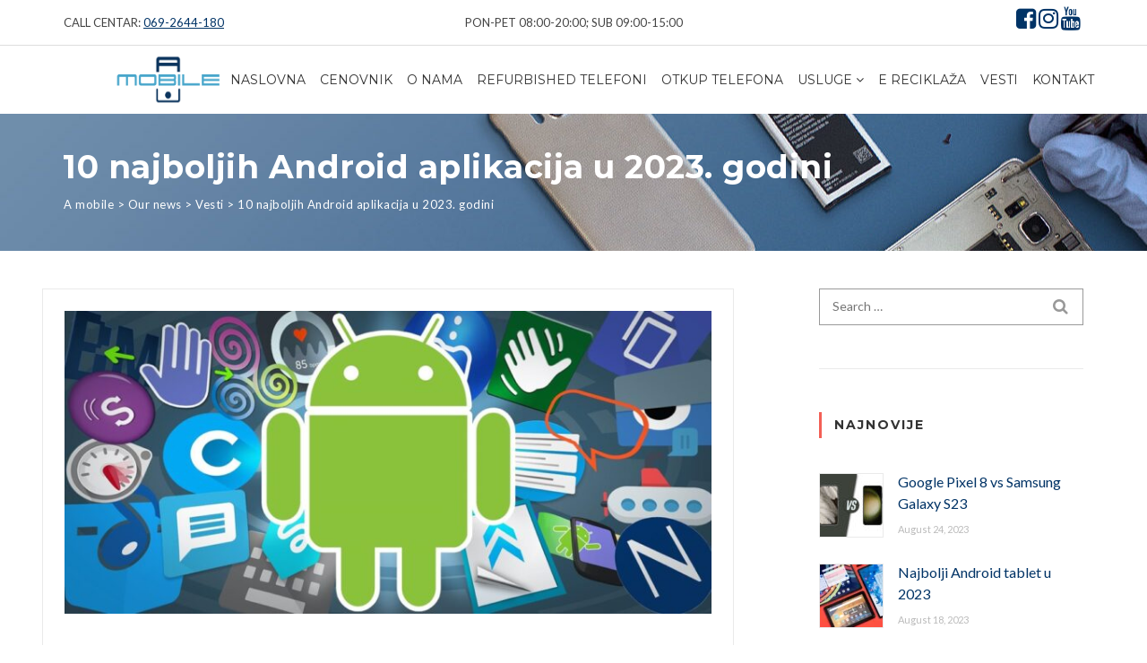

--- FILE ---
content_type: text/html; charset=UTF-8
request_url: https://www.amobile.rs/vesti/10-najboljih-android-aplikacija-u-2023-godini/
body_size: 138627
content:
<!DOCTYPE html><html lang="en"><head><meta charset="UTF-8"><meta name="viewport" content="width=device-width, initial-scale=1"><link rel="profile" href="http://gmpg.org/xfn/11"><link rel="pingback" href="https://www.amobile.rs/xmlrpc.php"><meta name='robots' content='index, follow, max-image-preview:large, max-snippet:-1, max-video-preview:-1' /><title>10 najboljih Android aplikacija u 2023. godini | A mobile</title><style id="perfmatters-used-css">@-webkit-keyframes sbi-sk-scaleout{0%{-webkit-transform:scale(0);}100%{-webkit-transform:scale(1);opacity:0;}}@keyframes sbi-sk-scaleout{0%{-webkit-transform:scale(0);-ms-transform:scale(0);transform:scale(0);}100%{-webkit-transform:scale(1);-ms-transform:scale(1);transform:scale(1);opacity:0;}}@-webkit-keyframes fa-spin{0%{-webkit-transform:rotate(0deg);transform:rotate(0deg);}100%{-webkit-transform:rotate(359deg);transform:rotate(359deg);}}@keyframes fa-spin{0%{-webkit-transform:rotate(0deg);transform:rotate(0deg);}100%{-webkit-transform:rotate(359deg);transform:rotate(359deg);}}:where(.wp-block-button__link){border-radius:9999px;box-shadow:none;padding:calc(.667em + 2px) calc(1.333em + 2px);text-decoration:none;}:where(.wp-block-columns){margin-bottom:1.75em;}:where(.wp-block-columns.has-background){padding:1.25em 2.375em;}:where(.wp-block-post-comments input[type=submit]){border:none;}:where(.wp-block-cover-image:not(.has-text-color)),:where(.wp-block-cover:not(.has-text-color)){color:#fff;}:where(.wp-block-cover-image.is-light:not(.has-text-color)),:where(.wp-block-cover.is-light:not(.has-text-color)){color:#000;}.wp-block-embed.alignleft,.wp-block-embed.alignright,.wp-block[data-align=left]>[data-type="core/embed"],.wp-block[data-align=right]>[data-type="core/embed"]{max-width:360px;width:100%;}.wp-block-embed.alignleft .wp-block-embed__wrapper,.wp-block-embed.alignright .wp-block-embed__wrapper,.wp-block[data-align=left]>[data-type="core/embed"] .wp-block-embed__wrapper,.wp-block[data-align=right]>[data-type="core/embed"] .wp-block-embed__wrapper{min-width:280px;}.wp-block-cover .wp-block-embed{min-height:240px;min-width:320px;}.wp-block-embed{overflow-wrap:break-word;}.wp-block-embed figcaption{margin-bottom:1em;margin-top:.5em;}.wp-block-embed iframe{max-width:100%;}.wp-block-embed__wrapper{position:relative;}.wp-embed-responsive .wp-has-aspect-ratio .wp-block-embed__wrapper:before{content:"";display:block;padding-top:50%;}.wp-embed-responsive .wp-has-aspect-ratio iframe{bottom:0;height:100%;left:0;position:absolute;right:0;top:0;width:100%;}.wp-embed-responsive .wp-embed-aspect-21-9 .wp-block-embed__wrapper:before{padding-top:42.85%;}.wp-embed-responsive .wp-embed-aspect-18-9 .wp-block-embed__wrapper:before{padding-top:50%;}.wp-embed-responsive .wp-embed-aspect-16-9 .wp-block-embed__wrapper:before{padding-top:56.25%;}.wp-embed-responsive .wp-embed-aspect-4-3 .wp-block-embed__wrapper:before{padding-top:75%;}.wp-embed-responsive .wp-embed-aspect-1-1 .wp-block-embed__wrapper:before{padding-top:100%;}.wp-embed-responsive .wp-embed-aspect-9-16 .wp-block-embed__wrapper:before{padding-top:177.77%;}.wp-embed-responsive .wp-embed-aspect-1-2 .wp-block-embed__wrapper:before{padding-top:200%;}:where(.wp-block-file){margin-bottom:1.5em;}:where(.wp-block-file__button){border-radius:2em;display:inline-block;padding:.5em 1em;}:where(.wp-block-file__button):is(a):active,:where(.wp-block-file__button):is(a):focus,:where(.wp-block-file__button):is(a):hover,:where(.wp-block-file__button):is(a):visited{box-shadow:none;color:#fff;opacity:.85;text-decoration:none;}@keyframes turn-on-visibility{0%{opacity:0;}to{opacity:1;}}@keyframes turn-off-visibility{0%{opacity:1;visibility:visible;}99%{opacity:0;visibility:visible;}to{opacity:0;visibility:hidden;}}@keyframes lightbox-zoom-in{0%{transform:translate(calc(( -100vw + var(--wp--lightbox-scrollbar-width) ) / 2 + var(--wp--lightbox-initial-left-position)),calc(-50vh + var(--wp--lightbox-initial-top-position))) scale(var(--wp--lightbox-scale));}to{transform:translate(-50%,-50%) scale(1);}}@keyframes lightbox-zoom-out{0%{transform:translate(-50%,-50%) scale(1);visibility:visible;}99%{visibility:visible;}to{transform:translate(calc(( -100vw + var(--wp--lightbox-scrollbar-width) ) / 2 + var(--wp--lightbox-initial-left-position)),calc(-50vh + var(--wp--lightbox-initial-top-position))) scale(var(--wp--lightbox-scale));visibility:hidden;}}:where(.wp-block-latest-comments:not([style*=line-height] .wp-block-latest-comments__comment)){line-height:1.1;}:where(.wp-block-latest-comments:not([style*=line-height] .wp-block-latest-comments__comment-excerpt p)){line-height:1.8;}ol,ul{box-sizing:border-box;}:where(.wp-block-navigation.has-background .wp-block-navigation-item a:not(.wp-element-button)),:where(.wp-block-navigation.has-background .wp-block-navigation-submenu a:not(.wp-element-button)){padding:.5em 1em;}:where(.wp-block-navigation .wp-block-navigation__submenu-container .wp-block-navigation-item a:not(.wp-element-button)),:where(.wp-block-navigation .wp-block-navigation__submenu-container .wp-block-navigation-submenu a:not(.wp-element-button)),:where(.wp-block-navigation .wp-block-navigation__submenu-container .wp-block-navigation-submenu button.wp-block-navigation-item__content),:where(.wp-block-navigation .wp-block-navigation__submenu-container .wp-block-pages-list__item button.wp-block-navigation-item__content){padding:.5em 1em;}@keyframes overlay-menu__fade-in-animation{0%{opacity:0;transform:translateY(.5em);}to{opacity:1;transform:translateY(0);}}:where(p.has-text-color:not(.has-link-color)) a{color:inherit;}:where(.wp-block-post-excerpt){margin-bottom:var(--wp--style--block-gap);margin-top:var(--wp--style--block-gap);}:where(.wp-block-preformatted.has-background){padding:1.25em 2.375em;}:where(.wp-block-pullquote){margin:0 0 1em;}:where(.wp-block-search__button){border:1px solid #ccc;padding:6px 10px;}:where(.wp-block-search__button-inside .wp-block-search__inside-wrapper){border:1px solid #949494;box-sizing:border-box;padding:4px;}:where(.wp-block-search__button-inside .wp-block-search__inside-wrapper) :where(.wp-block-search__button){padding:4px 8px;}:where(.wp-block-term-description){margin-bottom:var(--wp--style--block-gap);margin-top:var(--wp--style--block-gap);}:where(pre.wp-block-verse){font-family:inherit;}:root{--wp--preset--font-size--normal:16px;--wp--preset--font-size--huge:42px;}.screen-reader-text{border:0;clip:rect(1px,1px,1px,1px);-webkit-clip-path:inset(50%);clip-path:inset(50%);height:1px;margin:-1px;overflow:hidden;padding:0;position:absolute;width:1px;word-wrap:normal !important;}.screen-reader-text:focus{background-color:#ddd;clip:auto !important;-webkit-clip-path:none;clip-path:none;color:#444;display:block;font-size:1em;height:auto;left:5px;line-height:normal;padding:15px 23px 14px;text-decoration:none;top:5px;width:auto;z-index:100000;}html :where(.has-border-color){border-style:solid;}html :where([style*=border-top-color]){border-top-style:solid;}html :where([style*=border-right-color]){border-right-style:solid;}html :where([style*=border-bottom-color]){border-bottom-style:solid;}html :where([style*=border-left-color]){border-left-style:solid;}html :where([style*=border-width]){border-style:solid;}html :where([style*=border-top-width]){border-top-style:solid;}html :where([style*=border-right-width]){border-right-style:solid;}html :where([style*=border-bottom-width]){border-bottom-style:solid;}html :where([style*=border-left-width]){border-left-style:solid;}html :where(img[class*=wp-image-]){height:auto;max-width:100%;}:where(figure){margin:0 0 1em;}html :where(.is-position-sticky){--wp-admin--admin-bar--position-offset:var(--wp-admin--admin-bar--height,0px);}@media screen and (max-width:600px){html :where(.is-position-sticky){--wp-admin--admin-bar--position-offset:0px;}}.screen-reader-text{clip:rect(1px,1px,1px,1px);word-wrap:normal !important;border:0;-webkit-clip-path:inset(50%);clip-path:inset(50%);height:1px;margin:-1px;overflow:hidden;overflow-wrap:normal !important;padding:0;position:absolute !important;width:1px;}.screen-reader-text:focus{clip:auto !important;background-color:#fff;border-radius:3px;box-shadow:0 0 2px 2px rgba(0,0,0,.6);-webkit-clip-path:none;clip-path:none;color:#2b2d2f;display:block;font-size:.875rem;font-weight:700;height:auto;left:5px;line-height:normal;padding:15px 23px 14px;text-decoration:none;top:5px;width:auto;z-index:100000;}@-webkit-keyframes fadein{0%{opacity:0;}to{opacity:1;}}@keyframes fadein{0%{opacity:0;}to{opacity:1;}}@-webkit-keyframes slidein{0%{transform:translateX(0);}to{transform:translateX(-480px);}}@keyframes slidein{0%{transform:translateX(0);}to{transform:translateX(-480px);}}@media only screen and (max-width:480px){@-webkit-keyframes slidein{0%{transform:translateX(0);}to{transform:translateX(-100vw);}}@keyframes slidein{0%{transform:translateX(0);}to{transform:translateX(-100vw);}}}@-webkit-keyframes spin{0%{transform:rotate(0deg);}to{transform:rotate(1 turn);}}@keyframes spin{0%{transform:rotate(0deg);}to{transform:rotate(1 turn);}}:where(.wp-block-woocommerce-mini-cart-contents){background:#fff;}:where(div[data-block-name="woocommerce/legacy-template"]){margin-left:auto;margin-right:auto;max-width:1000px;}@-webkit-keyframes spinner__animation{0%{-webkit-animation-timing-function:cubic-bezier(.5856,.0703,.4143,.9297);animation-timing-function:cubic-bezier(.5856,.0703,.4143,.9297);transform:rotate(0deg);}to{transform:rotate(1 turn);}}@keyframes spinner__animation{0%{-webkit-animation-timing-function:cubic-bezier(.5856,.0703,.4143,.9297);animation-timing-function:cubic-bezier(.5856,.0703,.4143,.9297);transform:rotate(0deg);}to{transform:rotate(1 turn);}}@-webkit-keyframes loading__animation{to{transform:translateX(100%);}}@keyframes loading__animation{to{transform:translateX(100%);}}@keyframes spin{from{transform:rotate(0deg);}to{transform:rotate(360deg);}}@keyframes blink{from{opacity:0;}50%{opacity:1;}to{opacity:0;}}:root{--woocommerce:#a46497;--wc-green:#7ad03a;--wc-red:#a00;--wc-orange:#ffba00;--wc-blue:#2ea2cc;--wc-primary:#a46497;--wc-primary-text:white;--wc-secondary:#ebe9eb;--wc-secondary-text:#515151;--wc-highlight:#77a464;--wc-highligh-text:white;--wc-content-bg:#fff;--wc-subtext:#767676;}.woocommerce #content div.product div.images,.woocommerce div.product div.images,.woocommerce-page #content div.product div.images,.woocommerce-page div.product div.images{float:left;width:48%;}.woocommerce #content div.product div.thumbnails::after,.woocommerce #content div.product div.thumbnails::before,.woocommerce div.product div.thumbnails::after,.woocommerce div.product div.thumbnails::before,.woocommerce-page #content div.product div.thumbnails::after,.woocommerce-page #content div.product div.thumbnails::before,.woocommerce-page div.product div.thumbnails::after,.woocommerce-page div.product div.thumbnails::before{content:" ";display:table;}.woocommerce #content div.product div.thumbnails::after,.woocommerce div.product div.thumbnails::after,.woocommerce-page #content div.product div.thumbnails::after,.woocommerce-page div.product div.thumbnails::after{clear:both;}.woocommerce #content div.product div.thumbnails a,.woocommerce div.product div.thumbnails a,.woocommerce-page #content div.product div.thumbnails a,.woocommerce-page div.product div.thumbnails a{float:left;width:30.75%;margin-right:3.8%;margin-bottom:1em;}.woocommerce #content div.product div.thumbnails a.last,.woocommerce div.product div.thumbnails a.last,.woocommerce-page #content div.product div.thumbnails a.last,.woocommerce-page div.product div.thumbnails a.last{margin-right:0;}.woocommerce #content div.product div.thumbnails a.first,.woocommerce div.product div.thumbnails a.first,.woocommerce-page #content div.product div.thumbnails a.first,.woocommerce-page div.product div.thumbnails a.first{clear:both;}.woocommerce #content div.product div.thumbnails.columns-1 a,.woocommerce div.product div.thumbnails.columns-1 a,.woocommerce-page #content div.product div.thumbnails.columns-1 a,.woocommerce-page div.product div.thumbnails.columns-1 a{width:100%;margin-right:0;float:none;}.woocommerce #content div.product div.thumbnails.columns-2 a,.woocommerce div.product div.thumbnails.columns-2 a,.woocommerce-page #content div.product div.thumbnails.columns-2 a,.woocommerce-page div.product div.thumbnails.columns-2 a{width:48%;}.woocommerce #content div.product div.thumbnails.columns-4 a,.woocommerce div.product div.thumbnails.columns-4 a,.woocommerce-page #content div.product div.thumbnails.columns-4 a,.woocommerce-page div.product div.thumbnails.columns-4 a{width:22.05%;}.woocommerce #content div.product div.thumbnails.columns-5 a,.woocommerce div.product div.thumbnails.columns-5 a,.woocommerce-page #content div.product div.thumbnails.columns-5 a,.woocommerce-page div.product div.thumbnails.columns-5 a{width:16.9%;}.woocommerce #content div.product div.summary,.woocommerce div.product div.summary,.woocommerce-page #content div.product div.summary,.woocommerce-page div.product div.summary{float:right;width:48%;clear:none;}.woocommerce #content div.product .woocommerce-tabs,.woocommerce div.product .woocommerce-tabs,.woocommerce-page #content div.product .woocommerce-tabs,.woocommerce-page div.product .woocommerce-tabs{clear:both;}.woocommerce #content div.product .woocommerce-tabs ul.tabs::after,.woocommerce #content div.product .woocommerce-tabs ul.tabs::before,.woocommerce div.product .woocommerce-tabs ul.tabs::after,.woocommerce div.product .woocommerce-tabs ul.tabs::before,.woocommerce-page #content div.product .woocommerce-tabs ul.tabs::after,.woocommerce-page #content div.product .woocommerce-tabs ul.tabs::before,.woocommerce-page div.product .woocommerce-tabs ul.tabs::after,.woocommerce-page div.product .woocommerce-tabs ul.tabs::before{content:" ";display:table;}.woocommerce #content div.product .woocommerce-tabs ul.tabs::after,.woocommerce div.product .woocommerce-tabs ul.tabs::after,.woocommerce-page #content div.product .woocommerce-tabs ul.tabs::after,.woocommerce-page div.product .woocommerce-tabs ul.tabs::after{clear:both;}.woocommerce #content div.product .woocommerce-tabs ul.tabs li,.woocommerce div.product .woocommerce-tabs ul.tabs li,.woocommerce-page #content div.product .woocommerce-tabs ul.tabs li,.woocommerce-page div.product .woocommerce-tabs ul.tabs li{display:inline-block;}.woocommerce #content div.product #reviews .comment::after,.woocommerce #content div.product #reviews .comment::before,.woocommerce div.product #reviews .comment::after,.woocommerce div.product #reviews .comment::before,.woocommerce-page #content div.product #reviews .comment::after,.woocommerce-page #content div.product #reviews .comment::before,.woocommerce-page div.product #reviews .comment::after,.woocommerce-page div.product #reviews .comment::before{content:" ";display:table;}.woocommerce #content div.product #reviews .comment::after,.woocommerce div.product #reviews .comment::after,.woocommerce-page #content div.product #reviews .comment::after,.woocommerce-page div.product #reviews .comment::after{clear:both;}.woocommerce #content div.product #reviews .comment img,.woocommerce div.product #reviews .comment img,.woocommerce-page #content div.product #reviews .comment img,.woocommerce-page div.product #reviews .comment img{float:right;height:auto;}.twentyfourteen .tfwc div.product.hentry.has-post-thumbnail{margin-top:0;}#content .twentysixteen div.product div.images,#content .twentysixteen div.product div.summary{width:46.42857%;}:root{--woocommerce:#a46497;--wc-green:#7ad03a;--wc-red:#a00;--wc-orange:#ffba00;--wc-blue:#2ea2cc;--wc-primary:#a46497;--wc-primary-text:white;--wc-secondary:#ebe9eb;--wc-secondary-text:#515151;--wc-highlight:#77a464;--wc-highligh-text:white;--wc-content-bg:#fff;--wc-subtext:#767676;}@keyframes spin{100%{transform:rotate(360deg);}}@font-face{font-family:star;src:url("https://www.amobile.rs/wp-content/plugins/woocommerce/assets/css/../fonts/star.eot");src:url("https://www.amobile.rs/wp-content/plugins/woocommerce/assets/css/../fonts/star.eot?#iefix") format("embedded-opentype"),url("https://www.amobile.rs/wp-content/plugins/woocommerce/assets/css/../fonts/star.woff") format("woff"),url("https://www.amobile.rs/wp-content/plugins/woocommerce/assets/css/../fonts/star.ttf") format("truetype"),url("https://www.amobile.rs/wp-content/plugins/woocommerce/assets/css/../fonts/star.svg#star") format("svg");font-weight:400;font-style:normal;}@font-face{font-family:WooCommerce;src:url("https://www.amobile.rs/wp-content/plugins/woocommerce/assets/css/../fonts/WooCommerce.eot");src:url("https://www.amobile.rs/wp-content/plugins/woocommerce/assets/css/../fonts/WooCommerce.eot?#iefix") format("embedded-opentype"),url("https://www.amobile.rs/wp-content/plugins/woocommerce/assets/css/../fonts/WooCommerce.woff") format("woff"),url("https://www.amobile.rs/wp-content/plugins/woocommerce/assets/css/../fonts/WooCommerce.ttf") format("truetype"),url("https://www.amobile.rs/wp-content/plugins/woocommerce/assets/css/../fonts/WooCommerce.svg#WooCommerce") format("svg");font-weight:400;font-style:normal;}.screen-reader-text{clip:rect(1px,1px,1px,1px);height:1px;overflow:hidden;position:absolute !important;width:1px;word-wrap:normal !important;}.woocommerce div.product{margin-bottom:0;position:relative;}.woocommerce div.product .product_title{clear:none;margin-top:0;padding:0;}.woocommerce div.product p.price,.woocommerce div.product span.price{color:#77a464;font-size:1.25em;}.woocommerce div.product p.price ins,.woocommerce div.product span.price ins{background:inherit;font-weight:700;display:inline-block;}.woocommerce div.product p.price del,.woocommerce div.product span.price del{opacity:.5;display:inline-block;}.woocommerce div.product p.stock{font-size:.92em;}.woocommerce div.product .stock{color:#77a464;}.woocommerce div.product .out-of-stock{color:red;}.woocommerce div.product .woocommerce-product-rating{margin-bottom:1.618em;}.woocommerce div.product div.images{margin-bottom:2em;}.woocommerce div.product div.images img{display:block;width:100%;height:auto;box-shadow:none;}.woocommerce div.product div.images div.thumbnails{padding-top:1em;}.woocommerce div.product div.images.woocommerce-product-gallery{position:relative;}.woocommerce div.product div.images .woocommerce-product-gallery__wrapper{transition:all cubic-bezier(.795,-.035,0,1) .5s;margin:0;padding:0;}.woocommerce div.product div.images .woocommerce-product-gallery__wrapper .zoomImg{background-color:#fff;opacity:0;}.woocommerce div.product div.images .woocommerce-product-gallery__image--placeholder{border:1px solid #f2f2f2;}.woocommerce div.product div.images .woocommerce-product-gallery__image:nth-child(n+2){width:25%;display:inline-block;}.woocommerce div.product div.images .woocommerce-product-gallery__trigger{position:absolute;top:.5em;right:.5em;font-size:2em;z-index:9;width:36px;height:36px;background:#fff;text-indent:-9999px;border-radius:100%;box-sizing:content-box;}.woocommerce div.product div.images .woocommerce-product-gallery__trigger::before{content:"";display:block;width:10px;height:10px;border:2px solid #000;border-radius:100%;position:absolute;top:9px;left:9px;box-sizing:content-box;}.woocommerce div.product div.images .woocommerce-product-gallery__trigger::after{content:"";display:block;width:2px;height:8px;background:#000;border-radius:6px;position:absolute;top:19px;left:22px;transform:rotate(-45deg);box-sizing:content-box;}.woocommerce div.product div.images .flex-control-thumbs{overflow:hidden;zoom:1;margin:0;padding:0;}.woocommerce div.product div.images .flex-control-thumbs li{width:25%;float:left;margin:0;list-style:none;}.woocommerce div.product div.images .flex-control-thumbs li img{cursor:pointer;opacity:.5;margin:0;}.woocommerce div.product div.images .flex-control-thumbs li img.flex-active,.woocommerce div.product div.images .flex-control-thumbs li img:hover{opacity:1;}.woocommerce div.product .woocommerce-product-gallery--columns-3 .flex-control-thumbs li:nth-child(3n+1){clear:left;}.woocommerce div.product .woocommerce-product-gallery--columns-4 .flex-control-thumbs li:nth-child(4n+1){clear:left;}.woocommerce div.product .woocommerce-product-gallery--columns-5 .flex-control-thumbs li:nth-child(5n+1){clear:left;}.woocommerce div.product div.summary{margin-bottom:2em;}.woocommerce div.product div.social{text-align:right;margin:0 0 1em;}.woocommerce div.product div.social span{margin:0 0 0 2px;}.woocommerce div.product div.social span span{margin:0;}.woocommerce div.product div.social span .stButton .chicklets{padding-left:16px;width:0;}.woocommerce div.product div.social iframe{float:left;margin-top:3px;}.woocommerce div.product .woocommerce-tabs ul.tabs{list-style:none;padding:0 0 0 1em;margin:0 0 1.618em;overflow:hidden;position:relative;}.woocommerce div.product .woocommerce-tabs ul.tabs li{border:1px solid #d3ced2;background-color:#ebe9eb;color:#515151;display:inline-block;position:relative;z-index:0;border-radius:4px 4px 0 0;margin:0 -5px;padding:0 1em;}.woocommerce div.product .woocommerce-tabs ul.tabs li a{display:inline-block;padding:.5em 0;font-weight:700;color:#515151;text-decoration:none;}.woocommerce div.product .woocommerce-tabs ul.tabs li a:hover{text-decoration:none;color:#6b6b6b;}.woocommerce div.product .woocommerce-tabs ul.tabs li.active{background:#fff;color:#515151;z-index:2;border-bottom-color:#fff;}.woocommerce div.product .woocommerce-tabs ul.tabs li.active a{color:inherit;text-shadow:inherit;}.woocommerce div.product .woocommerce-tabs ul.tabs li.active::before{box-shadow:2px 2px 0 #fff;}.woocommerce div.product .woocommerce-tabs ul.tabs li.active::after{box-shadow:-2px 2px 0 #fff;}.woocommerce div.product .woocommerce-tabs ul.tabs li::after,.woocommerce div.product .woocommerce-tabs ul.tabs li::before{border:1px solid #d3ced2;position:absolute;bottom:-1px;width:5px;height:5px;content:" ";box-sizing:border-box;}.woocommerce div.product .woocommerce-tabs ul.tabs li::before{left:-5px;border-bottom-right-radius:4px;border-width:0 1px 1px 0;box-shadow:2px 2px 0 #ebe9eb;}.woocommerce div.product .woocommerce-tabs ul.tabs li::after{right:-5px;border-bottom-left-radius:4px;border-width:0 0 1px 1px;box-shadow:-2px 2px 0 #ebe9eb;}.woocommerce div.product .woocommerce-tabs ul.tabs::before{position:absolute;content:" ";width:100%;bottom:0;left:0;border-bottom:1px solid #d3ced2;z-index:1;}.woocommerce div.product .woocommerce-tabs .panel{margin:0 0 2em;padding:0;}.woocommerce div.product p.cart{margin-bottom:2em;}.woocommerce div.product p.cart::after,.woocommerce div.product p.cart::before{content:" ";display:table;}.woocommerce div.product p.cart::after{clear:both;}.woocommerce div.product form.cart{margin-bottom:2em;}.woocommerce div.product form.cart::after,.woocommerce div.product form.cart::before{content:" ";display:table;}.woocommerce div.product form.cart::after{clear:both;}.woocommerce div.product form.cart div.quantity{float:left;margin:0 4px 0 0;}.woocommerce div.product form.cart table{border-width:0 0 1px;}.woocommerce div.product form.cart table td{padding-left:0;}.woocommerce div.product form.cart table div.quantity{float:none;margin:0;}.woocommerce div.product form.cart table small.stock{display:block;float:none;}.woocommerce div.product form.cart .variations{margin-bottom:1em;border:0;width:100%;}.woocommerce div.product form.cart .variations td,.woocommerce div.product form.cart .variations th{border:0;line-height:2em;vertical-align:top;}.woocommerce div.product form.cart .variations label{font-weight:700;text-align:left;}.woocommerce div.product form.cart .variations select{max-width:100%;min-width:75%;display:inline-block;margin-right:1em;}.woocommerce div.product form.cart .variations td.label{padding-right:1em;}.woocommerce div.product form.cart .woocommerce-variation-description p{margin-bottom:1em;}.woocommerce div.product form.cart .reset_variations{visibility:hidden;font-size:.83em;}.woocommerce div.product form.cart .wc-no-matching-variations{display:none;}.woocommerce div.product form.cart .button{vertical-align:middle;float:left;}.woocommerce div.product form.cart .group_table td.woocommerce-grouped-product-list-item__label{padding-right:1em;padding-left:1em;}.woocommerce div.product form.cart .group_table td{vertical-align:top;padding-bottom:.5em;border:0;}.woocommerce div.product form.cart .group_table td:first-child{width:4em;text-align:center;}.woocommerce div.product form.cart .group_table .wc-grouped-product-add-to-cart-checkbox{display:inline-block;width:auto;margin:0 auto;transform:scale(1.5,1.5);}html{font-family:sans-serif;-ms-text-size-adjust:100%;-webkit-text-size-adjust:100%;}body{margin:0;}article,aside,details,figcaption,figure,footer,header,main,menu,nav,section,summary{display:block;}template,[hidden]{display:none;}a{background-color:transparent;-webkit-text-decoration-skip:objects;}a:active,a:hover{outline-width:0;}b,strong{font-weight:inherit;}b,strong{font-weight:bolder;}h1{font-size:2em;margin:.67em 0;}img{border-style:none;}button,input,select,textarea{font:inherit;margin:0;}button,input{overflow:visible;}button,select{text-transform:none;}button,html [type=button],[type=reset],[type=submit]{-webkit-appearance:button;}button::-moz-focus-inner,[type=button]::-moz-focus-inner,[type=reset]::-moz-focus-inner,[type=submit]::-moz-focus-inner{border-style:none;padding:0;}button:-moz-focusring,[type=button]:-moz-focusring,[type=reset]:-moz-focusring,[type=submit]:-moz-focusring{outline:1px dotted ButtonText;}[type=checkbox],[type=radio]{box-sizing:border-box;padding:0;}[type=number]::-webkit-inner-spin-button,[type=number]::-webkit-outer-spin-button{height:auto;}[type=search]{-webkit-appearance:textfield;outline-offset:-2px;}[type=search]::-webkit-search-cancel-button,[type=search]::-webkit-search-decoration{-webkit-appearance:none;}::-webkit-input-placeholder{color:inherit;opacity:.54;}::-webkit-file-upload-button{-webkit-appearance:button;font:inherit;}*{box-sizing:border-box;}*:before,*:after{box-sizing:border-box;}html{font-family:Lato,-apple-system,BlinkMacSystemFont,"Segoe UI","Roboto","Oxygen","Ubuntu","Cantarell","Fira Sans","Droid Sans","Helvetica Neue",sans-serif;line-height:1.875;-webkit-tap-highlight-color:rgba(0,0,0,0);font-size:87.5%;}@media (min-width: 768px){html{font-size:100%;}}body{color:#444;background-color:#fff;}html,body{overflow-x:hidden;}input,button,select,textarea{font-family:inherit;font-size:inherit;line-height:inherit;}a{text-decoration:underline;color:#036;transition:color .1s;}a:hover,a:focus{text-decoration:none;color:#001a33;}a:focus{outline:thin dotted;outline:5px auto -webkit-focus-ring-color;outline-offset:-2px;}img{vertical-align:middle;}.sr-only,.screen-reader-text{position:absolute;width:1px;height:1px;margin:-1px;padding:0;overflow:hidden;clip:rect(0,0,0,0);border:0;white-space:nowrap;}[role=button]{cursor:pointer;}h1,h2,h3,h4,h5,h6,.h1,.h2,.h3,.h4,.h5,.h6{font-family:"Montserrat",-apple-system,BlinkMacSystemFont,"Segoe UI","Roboto","Oxygen","Ubuntu","Cantarell","Fira Sans","Droid Sans","Helvetica Neue",sans-serif;font-weight:700;line-height:1.1;color:#333;}h1,.h1,h2,.h2,h3,.h3{margin-top:1.875rem;margin-bottom:.9375rem;}h1,.h1{font-size:2.25rem;}h3,.h3{font-size:1.5rem;}p{margin:0 0 .9375rem;}b,strong{font-weight:700;}ul,ol{margin-top:0;margin-bottom:.9375rem;padding:0 0 0 1.5rem;}ul ul,ul ol,ol ul,ol ol{margin-bottom:0;}input[type=email],input[type=number],input[type=password],input[type=search],input[type=tel],input[type=text],textarea{border:1px solid #999;padding:.25rem 1em;box-shadow:none;vertical-align:middle;}button,input[type=button],input[type=submit],input[type=reset]{border:0;border-radius:2px;padding:.8rem 2rem;display:inline-block;font-size:.875rem;line-height:1;font-weight:300;text-transform:uppercase;text-decoration:none;cursor:pointer;vertical-align:middle;background-color:#999;color:#fff;}.wp-caption{max-width:100%;margin:2rem 0;}.wp-caption img{display:block;max-width:100%;height:auto;}@-webkit-keyframes fadeOut{0%{opacity:1;}100%{opacity:0;}}@keyframes fadeOut{0%{opacity:1;}100%{opacity:0;}}.topbar-wrapper{border-bottom:1px solid #ddd;}.topbar{margin-right:auto;margin-left:auto;padding-right:1rem;padding-left:1rem;position:relative;font-size:.8125rem;line-height:1.3;}@media (min-width: 768px){.topbar{width:750px;}}@media (min-width: 992px){.topbar{width:970px;}}@media (min-width: 1200px){.topbar{width:1170px;}}.topbar__left,.topbar__center,.topbar__right{margin-top:1em;text-align:center;}.topbar__left:last-child,.topbar__right:last-child,.topbar__center:last-child{margin-bottom:1em;}@media (min-width: 992px){.topbar{height:50px;}.topbar__left,.topbar__center,.topbar__right{position:absolute;margin-top:0;height:50px;line-height:50px;}.topbar__left{left:1rem;text-align:left;}.topbar__center{left:50%;text-align:center;transform:translateX(-50%);}.topbar__right{right:1rem;text-align:right;}}.header-logo a{text-decoration:none;color:#444;}.header-logo a:hover,.header-logo a:focus{text-decoration:none;color:#444;}.header-logo__img{max-width:12rem;}@media (min-width: 768px){.header-logo__img{max-width:none;}}.primary-menu{display:flex;flex-direction:column;margin:0;padding:0;list-style:none;font-family:"Montserrat",-apple-system,BlinkMacSystemFont,"Segoe UI","Roboto","Oxygen","Ubuntu","Cantarell","Fira Sans","Droid Sans","Helvetica Neue",sans-serif;font-size:.875rem;}.primary-menu__item{position:relative;}.primary-menu__item > a{display:block;text-decoration:none;text-transform:uppercase;color:#333;}.primary-menu__item > a:hover,.primary-menu__item > a:focus,.primary-menu__item--current > a{text-decoration:none;color:#333;background-color:#f5f5f5;}.primary-menu__sub-menu{list-style:none;background-color:#fff;}.primary-menu__sub-menu-item > a{display:block;text-transform:none;text-decoration:none;color:#333;}.primary-menu__sub-menu-item > a:hover,.primary-menu__sub-menu-item > a:focus,.primary-menu__sub-menu-item--current > a{text-decoration:none;color:#333;background-color:#f5f5f5;}@media (max-width: 991px){.primary-menu{border-top:2px solid #333;box-shadow:0 6px 12px rgba(0,0,0,.175);background-color:#fff;}.primary-menu__item{border-bottom:1px solid rgba(51,51,51,.1);}.primary-menu__item > a{padding:1rem;padding-left:1.5rem;}.primary-menu__sub-menu{padding-left:1.5rem;}.primary-menu__sub-menu--level-1{display:none;}.primary-menu__sub-menu-item{border-top:1px solid rgba(51,51,51,.1);}.primary-menu__sub-menu-item > a{padding:.75rem 1.5rem;}}@media (min-width: 992px){.primary-menu{margin-right:-1.25rem;flex-flow:row wrap;}.primary-menu__item{padding:.75rem 1.25rem;}.primary-menu__item > a{position:relative;padding:0;}.primary-menu__item > a::before{position:absolute;bottom:0;content:"";width:0;height:.1875rem;display:block;background-color:#f35f55;transition:width .3s;}.primary-menu__item > a:hover,.primary-menu__item > a:focus,.primary-menu__item--current > a{background-color:transparent;}.primary-menu__item:hover > a::before,.primary-menu__item > a:focus::before,.primary-menu__item--current > a::before,.primary-menu__item--ancestor > a::before{width:100%;}.primary-menu__item--has-sub-menu > a::after{content:" ";font-family:"FontAwesome";}.primary-menu__sub-menu{position:absolute;left:50%;top:70%;z-index:1002;min-width:12rem;padding-left:0;border-top:1px solid #ddd;box-shadow:0 6px 12px rgba(0,0,0,.175);white-space:nowrap;visibility:hidden;opacity:0;}.primary-menu__sub-menu::after{content:"";display:block;position:absolute;left:-1rem;top:0;width:1rem;height:100%;background-color:transparent;}.primary-menu__sub-menu--level-1{left:3px;top:100%;transition:all .2s;}.primary-menu__sub-menu--level-1::after{display:none;}.primary-menu__sub-menu-item{position:relative;}.primary-menu__sub-menu-item > a{padding:.75rem 1rem;}.primary-menu__item:hover > .primary-menu__sub-menu,.primary-menu__sub-menu-item:hover > .primary-menu__sub-menu{visibility:visible;opacity:1;}}.burger-button{border:none;box-shadow:none;outline:none;padding:1.25rem 1.14rem;background-color:transparent;cursor:pointer;}@media (min-width: 992px){.burger-button{display:none;}}.burger-button:hover,.burger-button:focus{background-color:transparent;}.burger-button__bar{display:block;height:3px;width:15px;background-color:#333;}.burger-button__bar + .burger-button__bar{margin-top:2px;}.navigation-bar{margin-right:auto;margin-left:auto;padding-right:1rem;padding-left:1rem;position:relative;}@media (min-width: 768px){.navigation-bar{width:750px;}}@media (min-width: 992px){.navigation-bar{width:970px;}}@media (min-width: 1200px){.navigation-bar{width:1170px;}}.navigation-bar__logo-and-toggle-wrap{display:flex;flex-flow:row nowrap;justify-content:space-between;align-items:center;}.navigation-bar__logo{padding:.5rem 1rem .5rem 0;}.navigation-bar__menu{position:absolute;left:0;right:0;z-index:1001;}@media (max-width: 991px){.navigation-bar__menu.is-closed{display:none;}}@media (min-width: 992px){.navigation-bar{display:flex;flex-flow:row nowrap;justify-content:space-between;align-items:center;}.navigation-bar__logo-and-toggle-wrap{align-self:flex-start;display:block;}.navigation-bar__mobile-menu-toggle{display:none;}.navigation-bar__menu{position:static;}}.page-title{margin-right:auto;margin-left:auto;padding-right:1rem;padding-left:1rem;display:flex;flex-flow:column;justify-content:center;padding-top:2.5rem;padding-bottom:2.5rem;}@media (min-width: 768px){.page-title{width:750px;}}@media (min-width: 992px){.page-title{width:970px;}}@media (min-width: 1200px){.page-title{width:1170px;}}.page-title__title{margin:0;letter-spacing:.5px;word-wrap:break-word;margin-left:-1px;}.page-title__breadcrumbs{font-size:.8125rem;margin-top:.625rem;letter-spacing:.5px;}.page-title__breadcrumbs span > a{text-decoration:none;}.page-title--text-color_light .page-title__title,.page-title--text-color_light .page-title__breadcrumbs,.page-title--text-color_light .page-title__breadcrumbs span > a{color:#fff;}.header{position:relative;}.header:before,.header:after{content:" ";display:table;}.header:after{clear:both;}.header__background{position:absolute;top:0;bottom:0;left:0;right:0;z-index:-1;background-color:#7796b4;}.header__page-title{position:relative;}.footer-widgets{background-color:#6287ad;font-size:.8125rem;min-height:100px;}.footer-widgets__container{margin-right:auto;margin-left:auto;padding-right:1rem;padding-left:1rem;padding:5rem 0 2rem;display:flex;flex-flow:row wrap;justify-content:space-between;}@media (min-width: 768px){.footer-widgets__container{width:750px;}}@media (min-width: 992px){.footer-widgets__container{width:970px;}}@media (min-width: 1200px){.footer-widgets__container{width:1170px;}}.footer-widgets__col{flex:1 1 100%;width:100%;max-width:100%;padding:0 1rem;}@media (min-width: 992px){.footer-widgets__col{flex:1 1 33.333333%;width:33.333333%;max-width:33.333333%;}}.entry{position:relative;border:1px solid rgba(51,51,51,.1);margin-bottom:2rem;padding:1rem;}.entry:before,.entry:after{content:" ";display:table;}.entry:after{clear:both;}@media (min-width: 992px){.entry{margin-left:-1.5rem;padding:1.5rem;}}.entry img{display:block;max-width:100%;height:auto;}.entry img,.entry embed,.entry iframe,.entry object{max-width:100%;}.entry > *:first-child{margin-top:0;}.entry > *:last-child{margin-bottom:0;}.entry__thumbnail{margin-bottom:2.125rem;}.entry__metas{font-size:.875rem;display:flex;flex-flow:row wrap;margin-bottom:1.25rem;}.entry__metas > *{margin-right:2rem;}.entry-meta__icon{margin-right:.5rem;padding-left:1px;color:#f35f55;}.entry-meta,.entry-meta a{text-decoration:none;color:#999;}.entry-meta a:hover,.entry-meta a:focus{text-decoration:none;color:#f35f55;}.entry--single{margin-bottom:0;}.search-form{position:relative;}input[type=search].search-form__field{width:100%;padding-top:.4rem;padding-bottom:.4rem;border-color:#999;outline:none;transition:border-color .2s ease-out;font-size:.875rem;}input[type=search].search-form__field:focus{border-color:#444;}.widget--footer input[type=search].search-form__field{border-color:#ddd;background-color:transparent;color:#fff;}.widget--footer input[type=search].search-form__field:focus{border-color:#fff;}.search-form__submit{position:absolute;top:3px;bottom:3px;right:3px;padding:.40625rem .875rem .40625rem .9625rem;color:#999;background-color:transparent;cursor:pointer;transition:all .2s ease-out;}.search-form__submit .icon{font-size:1.3em;}.widget--footer .search-form__submit .icon{color:#fff;}.widget--sidebar .search-form__field:focus + .search-form__submit,.search-form__submit:hover,.search-form__submit:focus{color:#fff;background-color:#7796b4;}.widget > *:last-child{margin-bottom:0;}.widget img{max-width:100%;height:auto;}.widget--sidebar{border-bottom:1px solid rgba(51,51,51,.1);padding-bottom:3rem;margin-bottom:3rem;}.widget--sidebar a{text-decoration:none;}.widget--footer{margin-bottom:2.7em;color:#fff;}.widget--footer a{color:#fff;text-decoration:none;}.widget--footer a:hover{text-decoration:underline;}.widget__title{font-size:.875rem;font-weight:700;text-transform:uppercase;}.widget--sidebar .widget__title{margin:1rem 0;padding:.5em .5em .5em 1em;border-left:3px solid #f35f55;letter-spacing:2px;}.widget--footer .widget__title{margin:0 0 1.2em;color:#fff;font-size:1rem;letter-spacing:1px;}.widget_archive > ul,.widget_categories > ul,.widget_meta > ul,.widget_nav_menu > div > ul,.widget_pages > ul,.widget_recent_comments > ul,.widget_recent_entries > ul,.widget_rss > ul,.widget_product_categories > ul{list-style:none;padding-left:0;}.widget_archive > ul > li,.widget_categories > ul > li,.widget_meta > ul > li,.widget_nav_menu > div > ul > li,.widget_pages > ul > li,.widget_recent_comments > ul > li,.widget_recent_entries > ul > li,.widget_rss > ul > li,.widget_product_categories > ul > li{margin-bottom:.5rem;}.widget_archive > ul > li:last-child,.widget_categories > ul > li:last-child,.widget_meta > ul > li:last-child,.widget_nav_menu > div > ul > li:last-child,.widget_pages > ul > li:last-child,.widget_recent_comments > ul > li:last-child,.widget_recent_entries > ul > li:last-child,.widget_rss > ul > li:last-child,.widget_product_categories > ul > li:last-child{margin-bottom:0;}.widget_archive > ul ul,.widget_categories > ul ul,.widget_meta > ul ul,.widget_nav_menu > div > ul ul,.widget_pages > ul ul,.widget_recent_comments > ul ul,.widget_recent_entries > ul ul,.widget_rss > ul ul,.widget_product_categories > ul ul{list-style:none;padding-left:1rem;}.widget_nav_menu.widget--footer ul{padding:0;padding-left:1em;margin:0;font-size:0;list-style:none;}.widget_nav_menu.widget--footer ul ul{display:none;}.widget_nav_menu.widget--footer ul li{display:inline-block;width:50%;margin-bottom:.7em;vertical-align:top;font-size:.875rem;}.widget_nav_menu.widget--footer ul li:last-child{margin-bottom:0;}.rpwe_widget .rpwe-block{margin-top:2rem;}.rpwe_widget .rpwe-ul{margin-bottom:0;}.rpwe_widget .rpwe-li{border:0;font-size:1em;}.rpwe_widget .rpwe-li:last-child{margin-bottom:0;padding-bottom:0;}.rpwe_widget .rpwe-li .rpwe-thumb{padding:0 !important;border:1px solid rgba(51,51,51,.1) !important;box-shadow:none !important;margin-right:1em !important;width:auto;height:auto;}.rpwe_widget .rpwe-li .rpwe-title{font-family:inherit;font-size:1em !important;}@media (max-width: 767px){.rpwe_widget{font-size:1.25rem;}}.woocommerce div.product span.price,.woocommerce div.product p.price{color:#444;}.woocommerce div.product span.price ins,.woocommerce div.product p.price ins{text-decoration:none;}.woocommerce div.product div.images .woocommerce-product-gallery__wrapper{margin:0;}.main-wrap,.main-and-sidebar-wrap{margin-right:auto;margin-left:auto;padding-right:1rem;padding-left:1rem;}@media (min-width: 768px){.main-wrap,.main-and-sidebar-wrap{width:750px;}}@media (min-width: 992px){.main-wrap,.main-and-sidebar-wrap{width:970px;}}@media (min-width: 1200px){.main-wrap,.main-and-sidebar-wrap{width:1170px;}}.main-wrap:before,.main-wrap:after,.main-and-sidebar-wrap:before,.main-and-sidebar-wrap:after{content:" ";display:table;}.main-wrap:after,.main-and-sidebar-wrap:after{clear:both;}.main-and-sidebar-wrap{margin-top:2.625rem;}.main-and-sidebar-wrap .main-col,.main-and-sidebar-wrap .sidebar-col{margin-bottom:3rem;}@media (min-width: 992px){.main-and-sidebar-wrap .main-col{float:left;width:calc(100% - 295px - 2.5rem);}.main-and-sidebar-wrap .sidebar-col{float:right;width:295px;margin-left:2.5rem;}}@media (min-width: 1200px){.main-and-sidebar-wrap .main-col{width:calc(100% - 295px - 5.9375rem);}.main-and-sidebar-wrap .sidebar-col{margin-left:5.9375rem;}}@font-face{font-family:"FontAwesome";src:url("https://www.amobile.rs/wp-content/themes/phone-repair/assets/css/../fonts/fontawesome-webfont.eot?v=4.7.0");src:url("https://www.amobile.rs/wp-content/themes/phone-repair/assets/css/../fonts/fontawesome-webfont.eot?#iefix&v=4.7.0") format("embedded-opentype"),url("https://www.amobile.rs/wp-content/themes/phone-repair/assets/css/../fonts/fontawesome-webfont.woff2?v=4.7.0") format("woff2"),url("https://www.amobile.rs/wp-content/themes/phone-repair/assets/css/../fonts/fontawesome-webfont.woff?v=4.7.0") format("woff"),url("https://www.amobile.rs/wp-content/themes/phone-repair/assets/css/../fonts/fontawesome-webfont.ttf?v=4.7.0") format("truetype"),url("https://www.amobile.rs/wp-content/themes/phone-repair/assets/css/../fonts/fontawesome-webfont.svg?v=4.7.0#fontawesomeregular") format("svg");font-weight:normal;font-style:normal;}.fa{display:inline-block;font:normal normal normal 14px/1 FontAwesome;font-size:inherit;text-rendering:auto;-webkit-font-smoothing:antialiased;-moz-osx-font-smoothing:grayscale;}.fa-2x{font-size:2em;}@-webkit-keyframes fa-spin{0%{-webkit-transform:rotate(0deg);transform:rotate(0deg);}100%{-webkit-transform:rotate(359deg);transform:rotate(359deg);}}@keyframes fa-spin{0%{-webkit-transform:rotate(0deg);transform:rotate(0deg);}100%{-webkit-transform:rotate(359deg);transform:rotate(359deg);}}.fa-search:before{content:"";}.fa-map-marker:before{content:"";}.fa-edit:before,.fa-pencil-square-o:before{content:"";}.fa-calendar:before{content:"";}.fa-facebook-square:before{content:"";}.fa-phone:before{content:"";}.fa-envelope:before{content:"";}.fa-folder-o:before{content:"";}.fa-youtube:before{content:"";}.fa-instagram:before{content:"";}@font-face{font-family:themify;src:url("https://www.amobile.rs/wp-content/themes/phone-repair/assets/css/../fonts/themify.eot");src:url("https://www.amobile.rs/wp-content/themes/phone-repair/assets/css/../fonts/themify.eot?#iefix") format("embedded-opentype"),url("https://www.amobile.rs/wp-content/themes/phone-repair/assets/css/../fonts/themify.woff") format("woff"),url("https://www.amobile.rs/wp-content/themes/phone-repair/assets/css/../fonts/themify.ttf") format("truetype"),url("https://www.amobile.rs/wp-content/themes/phone-repair/assets/css/../fonts/themify.svg#themify") format("svg");font-weight:400;font-style:normal;}[class*=" ti-"],[class^=ti-]{font-family:themify;speak:none;font-style:normal;font-weight:400;font-variant:normal;text-transform:none;line-height:1;-webkit-font-smoothing:antialiased;-moz-osx-font-smoothing:grayscale;}.rpwe-block ul{list-style:none !important;margin-left:0 !important;padding-left:0 !important;}.rpwe-block li{border-bottom:1px solid #eee;margin:0 0 8px !important;padding:5px 0 10px !important;list-style-type:none !important;display:block;}.rpwe-block a{display:inline !important;text-decoration:none;}.rpwe-block h3{background:none !important;clear:none;margin-bottom:0 !important;margin-top:0 !important;font-weight:400;font-size:12px !important;line-height:1.5em;}.rpwe-thumb{border:1px solid #eee !important;box-shadow:none !important;margin:2px 10px 2px 0 !important;padding:3px !important;}.rpwe-time{color:#bbb;font-size:11px;}.rpwe-alignleft{display:inline;float:left;}.rpwe-clearfix:before,.rpwe-clearfix:after{content:"";display:table !important;}.rpwe-clearfix:after{clear:both;}.rpwe-clearfix{zoom:1;}@font-face{font-family:"revicons";src:url("https://www.amobile.rs/wp-content/plugins/revslider/public/assets/css/../fonts/revicons/revicons.eot?5510888");src:url("https://www.amobile.rs/wp-content/plugins/revslider/public/assets/css/../fonts/revicons/revicons.eot?5510888#iefix") format("embedded-opentype"),url("https://www.amobile.rs/wp-content/plugins/revslider/public/assets/css/../fonts/revicons/revicons.woff?5510888") format("woff"),url("https://www.amobile.rs/wp-content/plugins/revslider/public/assets/css/../fonts/revicons/revicons.ttf?5510888") format("truetype"),url("https://www.amobile.rs/wp-content/plugins/revslider/public/assets/css/../fonts/revicons/revicons.svg?5510888#revicons") format("svg");font-weight:normal;font-style:normal;font-display:swap;}[class^="revicon-"]:before,[class*=" revicon-"]:before{font-family:"revicons";font-style:normal;font-weight:normal;speak-as:none;display:inline-block;text-decoration:inherit;width:1em;margin-right:.2em;text-align:center;font-variant:normal;text-transform:none;line-height:1em;margin-left:.2em;}rs-fw-forcer{display:block;width:100%;pointer-events:none;}a[x-apple-data-detectors]{color:inherit !important;text-decoration:none !important;font-size:inherit !important;font-family:inherit !important;font-weight:inherit !important;line-height:inherit !important;}@keyframes rev-ani-mouse{0%{opacity:1;top:29%;}15%{opacity:1;top:70%;}50%{opacity:0;top:70%;}100%{opacity:0;top:29%;}}@keyframes tp-rotateplane{0%{transform:perspective(120px) rotateX(0deg) rotateY(0deg);}50%{transform:perspective(120px) rotateX(-180.1deg) rotateY(0deg);}100%{transform:perspective(120px) rotateX(-180deg) rotateY(-179.9deg);}}@keyframes tp-scaleout{0%{transform:scale(0);}100%{transform:scale(1);opacity:0;}}@keyframes tp-bouncedelay{0%,80%,100%{transform:scale(0);}40%{transform:scale(1);}}@keyframes tp-rotate{100%{transform:rotate(360deg);}}@keyframes tp-bounce{0%,100%{transform:scale(0);}50%{transform:scale(1);}}@keyframes rs-revealer-6{from{transform:rotate(0);}to{transform:rotate(360deg);}}@-webkit-keyframes rs-revealer-6{from{-webkit-transform:rotate(0);}to{-webkit-transform:rotate(360deg);}}@keyframes rs-revealer-7{from{transform:rotate(0);}to{transform:rotate(360deg);}}@-webkit-keyframes rs-revealer-7{from{-webkit-transform:rotate(0);}to{-webkit-transform:rotate(360deg);}}@keyframes rs-revealer-8{0%{transform:scale(0,0);opacity:.5;}100%{transform:scale(1,1);opacity:0;}}@-webkit-keyframes rs-revealer-8{0%{-webkit-transform:scale(0,0);opacity:.5;}100%{-webkit-transform:scale(1,1);opacity:0;}}@-webkit-keyframes rs-revealer-9{0%,100%{-webkit-transform:scale(0);}50%{-webkit-transform:scale(1);}}@keyframes rs-revealer-9{0%,100%{transform:scale(0);-webkit-transform:scale(0);}50%{transform:scale(1);-webkit-transform:scale(1);}}@-webkit-keyframes rs-revealer-10{0%,100%,40%{-webkit-transform:scaleY(.4);}20%{-webkit-transform:scaleY(1);}}@keyframes rs-revealer-10{0%,100%,40%{transform:scaleY(.4);-webkit-transform:scaleY(.4);}20%{transform:scaleY(1);-webkit-transform:scaleY(1);}}@-webkit-keyframes rs-revealer-11{0%,100%,70%{-webkit-transform:scale3D(1,1,1);transform:scale3D(1,1,1);}35%{-webkit-transform:scale3D(0,0,1);transform:scale3D(0,0,1);}}@keyframes rs-revealer-11{0%,100%,70%{-webkit-transform:scale3D(1,1,1);transform:scale3D(1,1,1);}35%{-webkit-transform:scale3D(0,0,1);transform:scale3D(0,0,1);}}@-webkit-keyframes rs-revealer-12{0%{-webkit-transform:rotate(0);}100%{-webkit-transform:rotate(360deg);}}@keyframes rs-revealer-12{0%{transform:rotate(0);}100%{transform:rotate(360deg);}}@keyframes rs-revealer-13{0%,100%{transform:translate(0);}25%{transform:translate(160%);}50%{transform:translate(160%,160%);}75%{transform:translate(0,160%);}}@-webkit-keyframes rs-revealer-13{0%,100%{-webkit-transform:translate(0);}25%{-webkit-transform:translate(160%);}50%{-webkit-transform:translate(160%,160%);}75%{-webkit-transform:translate(0,160%);}}@-webkit-keyframes rs-revealer-14-1{0%{-webkit-transform:rotate3d(0,0,1,0deg) translate3d(0,0,0);}20%{-webkit-transform:rotate3d(0,0,1,0deg) translate3d(80%,80%,0);}80%{-webkit-transform:rotate3d(0,0,1,360deg) translate3d(80%,80%,0);}100%{-webkit-transform:rotate3d(0,0,1,360deg) translate3d(0,0,0);}}@-webkit-keyframes rs-revealer-14-2{0%{-webkit-transform:rotate3d(0,0,1,0deg) translate3d(0,0,0);}20%{-webkit-transform:rotate3d(0,0,1,0deg) translate3d(80%,-80%,0);}80%{-webkit-transform:rotate3d(0,0,1,360deg) translate3d(80%,-80%,0);}100%{-webkit-transform:rotate3d(0,0,1,360deg) translate3d(0,0,0);}}@-webkit-keyframes rs-revealer-14-3{0%{-webkit-transform:rotate3d(0,0,1,0deg) translate3d(0,0,0);}20%{-webkit-transform:rotate3d(0,0,1,0deg) translate3d(-80%,-80%,0);}80%{-webkit-transform:rotate3d(0,0,1,360deg) translate3d(-80%,-80%,0);}100%{-webkit-transform:rotate3d(0,0,1,360deg) translate3d(0,0,0);}}@-webkit-keyframes rs-revealer-14-4{0%{-webkit-transform:rotate3d(0,0,1,0deg) translate3d(0,0,0);}20%{-webkit-transform:rotate3d(0,0,1,0deg) translate3d(-80%,80%,0);}80%{-webkit-transform:rotate3d(0,0,1,360deg) translate3d(-80%,80%,0);}100%{-webkit-transform:rotate3d(0,0,1,360deg) translate3d(0,0,0);}}@keyframes rs-revealer-14-1{0%{transform:rotate3d(0,0,1,0deg) translate3d(0,0,0);}20%{transform:rotate3d(0,0,1,0deg) translate3d(80%,80%,0);}80%{transform:rotate3d(0,0,1,360deg) translate3d(80%,80%,0);}100%{transform:rotate3d(0,0,1,360deg) translate3d(0,0,0);}}@keyframes rs-revealer-14-2{0%{transform:rotate3d(0,0,1,0deg) translate3d(0,0,0);}20%{transform:rotate3d(0,0,1,0deg) translate3d(80%,-80%,0);}80%{transform:rotate3d(0,0,1,360deg) translate3d(80%,-80%,0);}100%{transform:rotate3d(0,0,1,360deg) translate3d(0,0,0);}}@keyframes rs-revealer-14-3{0%{transform:rotate3d(0,0,1,0deg) translate3d(0,0,0);}20%{transform:rotate3d(0,0,1,0deg) translate3d(-80%,-80%,0);}80%{transform:rotate3d(0,0,1,360deg) translate3d(-80%,-80%,0);}100%{transform:rotate3d(0,0,1,360deg) translate3d(0,0,0);}}@keyframes rs-revealer-14-4{0%{transform:rotate3d(0,0,1,0deg) translate3d(0,0,0);}20%{transform:rotate3d(0,0,1,0deg) translate3d(-80%,80%,0);}80%{transform:rotate3d(0,0,1,360deg) translate3d(-80%,80%,0);}100%{transform:rotate3d(0,0,1,360deg) translate3d(0,0,0);}}@-webkit-keyframes rs-revealer-15{25%{-webkit-transform:translateX(30px) rotate(-90deg) scale(.5);}50%{-webkit-transform:translateX(30px) translateY(30px) rotate(-180deg);}75%{-webkit-transform:translateX(0) translateY(30px) rotate(-270deg) scale(.5);}100%{-webkit-transform:rotate(-360deg);}}@keyframes rs-revealer-15{25%{transform:translateX(30px) rotate(-90deg) scale(.5);-webkit-transform:translateX(30px) rotate(-90deg) scale(.5);}50%{transform:translateX(30px) translateY(30px) rotate(-179deg);-webkit-transform:translateX(30px) translateY(30px) rotate(-179deg);}50.1%{transform:translateX(30px) translateY(30px) rotate(-180deg);-webkit-transform:translateX(30px) translateY(30px) rotate(-180deg);}75%{transform:translateX(0) translateY(30px) rotate(-270deg) scale(.5);-webkit-transform:translateX(0) translateY(30px) rotate(-270deg) scale(.5);}100%{transform:rotate(-360deg);-webkit-transform:rotate(-360deg);}}</style><meta name="description" content="U moru neverovatnih Android aplikacija, postoje određene koje se izdvajaju. Korisne su skoro svima, bez obzira koliko koristite mobilni." /><link rel="canonical" href="https://www.amobile.rs/vesti/10-najboljih-android-aplikacija-u-2023-godini/" /><meta property="og:locale" content="en_US" /><meta property="og:type" content="article" /><meta property="og:title" content="10 najboljih Android aplikacija u 2023. godini | A mobile" /><meta property="og:description" content="U moru neverovatnih Android aplikacija, postoje određene koje se izdvajaju. Korisne su skoro svima, bez obzira koliko koristite mobilni." /><meta property="og:url" content="https://www.amobile.rs/vesti/10-najboljih-android-aplikacija-u-2023-godini/" /><meta property="og:site_name" content="A mobile" /><meta property="article:publisher" content="https://www.facebook.com/people/A-Mobile/100047625500114/" /><meta property="article:published_time" content="2023-01-20T00:04:44+00:00" /><meta property="article:modified_time" content="2023-02-09T20:40:00+00:00" /><meta property="og:image" content="https://www.amobile.rs/wp-content/uploads/2023/01/android-aplikacije-servis-mobilnih-telefona.jpg" /><meta property="og:image:width" content="1280" /><meta property="og:image:height" content="600" /><meta property="og:image:type" content="image/jpeg" /><meta name="author" content="admin" /><meta name="twitter:card" content="summary_large_image" /><meta name="twitter:label1" content="Written by" /><meta name="twitter:data1" content="admin" /><meta name="twitter:label2" content="Est. reading time" /><meta name="twitter:data2" content="4 minutes" /> <script type="application/ld+json" class="yoast-schema-graph">{"@context":"https://schema.org","@graph":[{"@type":"Article","@id":"https://www.amobile.rs/vesti/10-najboljih-android-aplikacija-u-2023-godini/#article","isPartOf":{"@id":"https://www.amobile.rs/vesti/10-najboljih-android-aplikacija-u-2023-godini/"},"author":{"name":"admin","@id":"https://www.amobile.rs/#/schema/person/5dd6d69eb6c56b3af0c615079de84614"},"headline":"10 najboljih Android aplikacija u 2023. godini","datePublished":"2023-01-20T00:04:44+00:00","dateModified":"2023-02-09T20:40:00+00:00","mainEntityOfPage":{"@id":"https://www.amobile.rs/vesti/10-najboljih-android-aplikacija-u-2023-godini/"},"wordCount":666,"publisher":{"@id":"https://www.amobile.rs/#organization"},"image":{"@id":"https://www.amobile.rs/vesti/10-najboljih-android-aplikacija-u-2023-godini/#primaryimage"},"thumbnailUrl":"https://www.amobile.rs/wp-content/uploads/2023/01/android-aplikacije-servis-mobilnih-telefona.jpg","keywords":["10 najboljih Android aplikacija u 2023. godini","Google Drive","Google Maps i Waze","Google Search / Assistant/ Feed","LastPass","Microsoft SwiftKey","Pocket Casts","Solid Explorer","Tasker i IFTTT","TickTick","Zedge"],"articleSection":["Vesti"],"inLanguage":"en"},{"@type":"WebPage","@id":"https://www.amobile.rs/vesti/10-najboljih-android-aplikacija-u-2023-godini/","url":"https://www.amobile.rs/vesti/10-najboljih-android-aplikacija-u-2023-godini/","name":"10 najboljih Android aplikacija u 2023. godini | A mobile","isPartOf":{"@id":"https://www.amobile.rs/#website"},"primaryImageOfPage":{"@id":"https://www.amobile.rs/vesti/10-najboljih-android-aplikacija-u-2023-godini/#primaryimage"},"image":{"@id":"https://www.amobile.rs/vesti/10-najboljih-android-aplikacija-u-2023-godini/#primaryimage"},"thumbnailUrl":"https://www.amobile.rs/wp-content/uploads/2023/01/android-aplikacije-servis-mobilnih-telefona.jpg","datePublished":"2023-01-20T00:04:44+00:00","dateModified":"2023-02-09T20:40:00+00:00","description":"U moru neverovatnih Android aplikacija, postoje određene koje se izdvajaju. Korisne su skoro svima, bez obzira koliko koristite mobilni.","breadcrumb":{"@id":"https://www.amobile.rs/vesti/10-najboljih-android-aplikacija-u-2023-godini/#breadcrumb"},"inLanguage":"en","potentialAction":[{"@type":"ReadAction","target":["https://www.amobile.rs/vesti/10-najboljih-android-aplikacija-u-2023-godini/"]}]},{"@type":"ImageObject","inLanguage":"en","@id":"https://www.amobile.rs/vesti/10-najboljih-android-aplikacija-u-2023-godini/#primaryimage","url":"https://www.amobile.rs/wp-content/uploads/2023/01/android-aplikacije-servis-mobilnih-telefona.jpg","contentUrl":"https://www.amobile.rs/wp-content/uploads/2023/01/android-aplikacije-servis-mobilnih-telefona.jpg","width":1280,"height":600},{"@type":"BreadcrumbList","@id":"https://www.amobile.rs/vesti/10-najboljih-android-aplikacija-u-2023-godini/#breadcrumb","itemListElement":[{"@type":"ListItem","position":1,"name":"Home","item":"https://www.amobile.rs/"},{"@type":"ListItem","position":2,"name":"Our news","item":"https://www.amobile.rs/?page_id=168"},{"@type":"ListItem","position":3,"name":"10 najboljih Android aplikacija u 2023. godini"}]},{"@type":"WebSite","@id":"https://www.amobile.rs/#website","url":"https://www.amobile.rs/","name":"A mobile","description":"Servis mobilnih telefona","publisher":{"@id":"https://www.amobile.rs/#organization"},"alternateName":"Servis mobilnih telefona","potentialAction":[{"@type":"SearchAction","target":{"@type":"EntryPoint","urlTemplate":"https://www.amobile.rs/?s={search_term_string}"},"query-input":"required name=search_term_string"}],"inLanguage":"en"},{"@type":"Organization","@id":"https://www.amobile.rs/#organization","name":"A mobile","url":"https://www.amobile.rs/","logo":{"@type":"ImageObject","inLanguage":"en","@id":"https://www.amobile.rs/#/schema/logo/image/","url":"https://www.amobile.rs/wp-content/uploads/2022/10/amobile_logo-removebg-preview.png","contentUrl":"https://www.amobile.rs/wp-content/uploads/2022/10/amobile_logo-removebg-preview.png","width":120,"height":120,"caption":"A mobile"},"image":{"@id":"https://www.amobile.rs/#/schema/logo/image/"},"sameAs":["https://www.facebook.com/people/A-Mobile/100047625500114/","https://www.instagram.com/amobile_servisnicentar/"]},{"@type":"Person","@id":"https://www.amobile.rs/#/schema/person/5dd6d69eb6c56b3af0c615079de84614","name":"admin","image":{"@type":"ImageObject","inLanguage":"en","@id":"https://www.amobile.rs/#/schema/person/image/","url":"https://secure.gravatar.com/avatar/a35517b7629577096cf3f71853f87e08?s=96&d=mm&r=g","contentUrl":"https://secure.gravatar.com/avatar/a35517b7629577096cf3f71853f87e08?s=96&d=mm&r=g","caption":"admin"},"url":"https://www.amobile.rs/author/admin-2/"}]}</script> <link rel='dns-prefetch' href='//www.googletagmanager.com' /><link rel='dns-prefetch' href='//fonts.googleapis.com' /><link rel='dns-prefetch' href='//use.fontawesome.com' /><link rel="alternate" type="application/rss+xml" title="A mobile » Feed" href="https://www.amobile.rs/feed/" /> <script type="pmdelayedscript" data-perfmatters-type="text/javascript" data-cfasync="false" data-no-optimize="1" data-no-defer="1" data-no-minify="1">window._wpemojiSettings = {"baseUrl":"https:\/\/s.w.org\/images\/core\/emoji\/15.0.3\/72x72\/","ext":".png","svgUrl":"https:\/\/s.w.org\/images\/core\/emoji\/15.0.3\/svg\/","svgExt":".svg","source":{"concatemoji":"https:\/\/www.amobile.rs\/wp-includes\/js\/wp-emoji-release.min.js"}};
/*! This file is auto-generated */
!function(i,n){var o,s,e;function c(e){try{var t={supportTests:e,timestamp:(new Date).valueOf()};sessionStorage.setItem(o,JSON.stringify(t))}catch(e){}}function p(e,t,n){e.clearRect(0,0,e.canvas.width,e.canvas.height),e.fillText(t,0,0);var t=new Uint32Array(e.getImageData(0,0,e.canvas.width,e.canvas.height).data),r=(e.clearRect(0,0,e.canvas.width,e.canvas.height),e.fillText(n,0,0),new Uint32Array(e.getImageData(0,0,e.canvas.width,e.canvas.height).data));return t.every(function(e,t){return e===r[t]})}function u(e,t,n){switch(t){case"flag":return n(e,"\ud83c\udff3\ufe0f\u200d\u26a7\ufe0f","\ud83c\udff3\ufe0f\u200b\u26a7\ufe0f")?!1:!n(e,"\ud83c\uddfa\ud83c\uddf3","\ud83c\uddfa\u200b\ud83c\uddf3")&&!n(e,"\ud83c\udff4\udb40\udc67\udb40\udc62\udb40\udc65\udb40\udc6e\udb40\udc67\udb40\udc7f","\ud83c\udff4\u200b\udb40\udc67\u200b\udb40\udc62\u200b\udb40\udc65\u200b\udb40\udc6e\u200b\udb40\udc67\u200b\udb40\udc7f");case"emoji":return!n(e,"\ud83d\udc26\u200d\u2b1b","\ud83d\udc26\u200b\u2b1b")}return!1}function f(e,t,n){var r="undefined"!=typeof WorkerGlobalScope&&self instanceof WorkerGlobalScope?new OffscreenCanvas(300,150):i.createElement("canvas"),a=r.getContext("2d",{willReadFrequently:!0}),o=(a.textBaseline="top",a.font="600 32px Arial",{});return e.forEach(function(e){o[e]=t(a,e,n)}),o}function t(e){var t=i.createElement("script");t.src=e,t.defer=!0,i.head.appendChild(t)}"undefined"!=typeof Promise&&(o="wpEmojiSettingsSupports",s=["flag","emoji"],n.supports={everything:!0,everythingExceptFlag:!0},e=new Promise(function(e){i.addEventListener("DOMContentLoaded",e,{once:!0})}),new Promise(function(t){var n=function(){try{var e=JSON.parse(sessionStorage.getItem(o));if("object"==typeof e&&"number"==typeof e.timestamp&&(new Date).valueOf()<e.timestamp+604800&&"object"==typeof e.supportTests)return e.supportTests}catch(e){}return null}();if(!n){if("undefined"!=typeof Worker&&"undefined"!=typeof OffscreenCanvas&&"undefined"!=typeof URL&&URL.createObjectURL&&"undefined"!=typeof Blob)try{var e="postMessage("+f.toString()+"("+[JSON.stringify(s),u.toString(),p.toString()].join(",")+"));",r=new Blob([e],{type:"text/javascript"}),a=new Worker(URL.createObjectURL(r),{name:"wpTestEmojiSupports"});return void(a.onmessage=function(e){c(n=e.data),a.terminate(),t(n)})}catch(e){}c(n=f(s,u,p))}t(n)}).then(function(e){for(var t in e)n.supports[t]=e[t],n.supports.everything=n.supports.everything&&n.supports[t],"flag"!==t&&(n.supports.everythingExceptFlag=n.supports.everythingExceptFlag&&n.supports[t]);n.supports.everythingExceptFlag=n.supports.everythingExceptFlag&&!n.supports.flag,n.DOMReady=!1,n.readyCallback=function(){n.DOMReady=!0}}).then(function(){return e}).then(function(){var e;n.supports.everything||(n.readyCallback(),(e=n.source||{}).concatemoji?t(e.concatemoji):e.wpemoji&&e.twemoji&&(t(e.twemoji),t(e.wpemoji)))}))}((window,document),window._wpemojiSettings);</script> <!--noptimize--><script id="amobi-ready" type="pmdelayedscript" data-cfasync="false" data-no-optimize="1" data-no-defer="1" data-no-minify="1">
			window.advanced_ads_ready=function(e,a){a=a||"complete";var d=function(e){return"interactive"===a?"loading"!==e:"complete"===e};d(document.readyState)?e():document.addEventListener("readystatechange",(function(a){d(a.target.readyState)&&e()}),{once:"interactive"===a})},window.advanced_ads_ready_queue=window.advanced_ads_ready_queue||[];		</script>
		<!--/noptimize--><link rel='stylesheet' id='sbi_styles-css' data-pmdelayedstyle="https://www.amobile.rs/wp-content/plugins/instagram-feed/css/sbi-styles.min.css" type='text/css' media='all' /><style id='wp-emoji-styles-inline-css' type='text/css'>img.wp-smiley, img.emoji {
		display: inline !important;
		border: none !important;
		box-shadow: none !important;
		height: 1em !important;
		width: 1em !important;
		margin: 0 0.07em !important;
		vertical-align: -0.1em !important;
		background: none !important;
		padding: 0 !important;
	}</style><link rel='stylesheet' id='wp-block-library-css' data-pmdelayedstyle="https://www.amobile.rs/wp-includes/css/dist/block-library/style.min.css" type='text/css' media='all' /><link rel='stylesheet' id='wc-blocks-vendors-style-css' data-pmdelayedstyle="https://www.amobile.rs/wp-content/plugins/woocommerce/packages/woocommerce-blocks/build/wc-blocks-vendors-style.css" type='text/css' media='all' /><link rel='stylesheet' id='wc-blocks-style-css' data-pmdelayedstyle="https://www.amobile.rs/wp-content/plugins/woocommerce/packages/woocommerce-blocks/build/wc-blocks-style.css" type='text/css' media='all' /><style id='classic-theme-styles-inline-css' type='text/css'>/*! This file is auto-generated */
.wp-block-button__link{color:#fff;background-color:#32373c;border-radius:9999px;box-shadow:none;text-decoration:none;padding:calc(.667em + 2px) calc(1.333em + 2px);font-size:1.125em}.wp-block-file__button{background:#32373c;color:#fff;text-decoration:none}</style><style id='global-styles-inline-css' type='text/css'>body{--wp--preset--color--black: #000000;--wp--preset--color--cyan-bluish-gray: #abb8c3;--wp--preset--color--white: #ffffff;--wp--preset--color--pale-pink: #f78da7;--wp--preset--color--vivid-red: #cf2e2e;--wp--preset--color--luminous-vivid-orange: #ff6900;--wp--preset--color--luminous-vivid-amber: #fcb900;--wp--preset--color--light-green-cyan: #7bdcb5;--wp--preset--color--vivid-green-cyan: #00d084;--wp--preset--color--pale-cyan-blue: #8ed1fc;--wp--preset--color--vivid-cyan-blue: #0693e3;--wp--preset--color--vivid-purple: #9b51e0;--wp--preset--gradient--vivid-cyan-blue-to-vivid-purple: linear-gradient(135deg,rgba(6,147,227,1) 0%,rgb(155,81,224) 100%);--wp--preset--gradient--light-green-cyan-to-vivid-green-cyan: linear-gradient(135deg,rgb(122,220,180) 0%,rgb(0,208,130) 100%);--wp--preset--gradient--luminous-vivid-amber-to-luminous-vivid-orange: linear-gradient(135deg,rgba(252,185,0,1) 0%,rgba(255,105,0,1) 100%);--wp--preset--gradient--luminous-vivid-orange-to-vivid-red: linear-gradient(135deg,rgba(255,105,0,1) 0%,rgb(207,46,46) 100%);--wp--preset--gradient--very-light-gray-to-cyan-bluish-gray: linear-gradient(135deg,rgb(238,238,238) 0%,rgb(169,184,195) 100%);--wp--preset--gradient--cool-to-warm-spectrum: linear-gradient(135deg,rgb(74,234,220) 0%,rgb(151,120,209) 20%,rgb(207,42,186) 40%,rgb(238,44,130) 60%,rgb(251,105,98) 80%,rgb(254,248,76) 100%);--wp--preset--gradient--blush-light-purple: linear-gradient(135deg,rgb(255,206,236) 0%,rgb(152,150,240) 100%);--wp--preset--gradient--blush-bordeaux: linear-gradient(135deg,rgb(254,205,165) 0%,rgb(254,45,45) 50%,rgb(107,0,62) 100%);--wp--preset--gradient--luminous-dusk: linear-gradient(135deg,rgb(255,203,112) 0%,rgb(199,81,192) 50%,rgb(65,88,208) 100%);--wp--preset--gradient--pale-ocean: linear-gradient(135deg,rgb(255,245,203) 0%,rgb(182,227,212) 50%,rgb(51,167,181) 100%);--wp--preset--gradient--electric-grass: linear-gradient(135deg,rgb(202,248,128) 0%,rgb(113,206,126) 100%);--wp--preset--gradient--midnight: linear-gradient(135deg,rgb(2,3,129) 0%,rgb(40,116,252) 100%);--wp--preset--font-size--small: 13px;--wp--preset--font-size--medium: 20px;--wp--preset--font-size--large: 36px;--wp--preset--font-size--x-large: 42px;--wp--preset--spacing--20: 0.44rem;--wp--preset--spacing--30: 0.67rem;--wp--preset--spacing--40: 1rem;--wp--preset--spacing--50: 1.5rem;--wp--preset--spacing--60: 2.25rem;--wp--preset--spacing--70: 3.38rem;--wp--preset--spacing--80: 5.06rem;--wp--preset--shadow--natural: 6px 6px 9px rgba(0, 0, 0, 0.2);--wp--preset--shadow--deep: 12px 12px 50px rgba(0, 0, 0, 0.4);--wp--preset--shadow--sharp: 6px 6px 0px rgba(0, 0, 0, 0.2);--wp--preset--shadow--outlined: 6px 6px 0px -3px rgba(255, 255, 255, 1), 6px 6px rgba(0, 0, 0, 1);--wp--preset--shadow--crisp: 6px 6px 0px rgba(0, 0, 0, 1);}:where(.is-layout-flex){gap: 0.5em;}:where(.is-layout-grid){gap: 0.5em;}body .is-layout-flex{display: flex;}body .is-layout-flex{flex-wrap: wrap;align-items: center;}body .is-layout-flex > *{margin: 0;}body .is-layout-grid{display: grid;}body .is-layout-grid > *{margin: 0;}:where(.wp-block-columns.is-layout-flex){gap: 2em;}:where(.wp-block-columns.is-layout-grid){gap: 2em;}:where(.wp-block-post-template.is-layout-flex){gap: 1.25em;}:where(.wp-block-post-template.is-layout-grid){gap: 1.25em;}.has-black-color{color: var(--wp--preset--color--black) !important;}.has-cyan-bluish-gray-color{color: var(--wp--preset--color--cyan-bluish-gray) !important;}.has-white-color{color: var(--wp--preset--color--white) !important;}.has-pale-pink-color{color: var(--wp--preset--color--pale-pink) !important;}.has-vivid-red-color{color: var(--wp--preset--color--vivid-red) !important;}.has-luminous-vivid-orange-color{color: var(--wp--preset--color--luminous-vivid-orange) !important;}.has-luminous-vivid-amber-color{color: var(--wp--preset--color--luminous-vivid-amber) !important;}.has-light-green-cyan-color{color: var(--wp--preset--color--light-green-cyan) !important;}.has-vivid-green-cyan-color{color: var(--wp--preset--color--vivid-green-cyan) !important;}.has-pale-cyan-blue-color{color: var(--wp--preset--color--pale-cyan-blue) !important;}.has-vivid-cyan-blue-color{color: var(--wp--preset--color--vivid-cyan-blue) !important;}.has-vivid-purple-color{color: var(--wp--preset--color--vivid-purple) !important;}.has-black-background-color{background-color: var(--wp--preset--color--black) !important;}.has-cyan-bluish-gray-background-color{background-color: var(--wp--preset--color--cyan-bluish-gray) !important;}.has-white-background-color{background-color: var(--wp--preset--color--white) !important;}.has-pale-pink-background-color{background-color: var(--wp--preset--color--pale-pink) !important;}.has-vivid-red-background-color{background-color: var(--wp--preset--color--vivid-red) !important;}.has-luminous-vivid-orange-background-color{background-color: var(--wp--preset--color--luminous-vivid-orange) !important;}.has-luminous-vivid-amber-background-color{background-color: var(--wp--preset--color--luminous-vivid-amber) !important;}.has-light-green-cyan-background-color{background-color: var(--wp--preset--color--light-green-cyan) !important;}.has-vivid-green-cyan-background-color{background-color: var(--wp--preset--color--vivid-green-cyan) !important;}.has-pale-cyan-blue-background-color{background-color: var(--wp--preset--color--pale-cyan-blue) !important;}.has-vivid-cyan-blue-background-color{background-color: var(--wp--preset--color--vivid-cyan-blue) !important;}.has-vivid-purple-background-color{background-color: var(--wp--preset--color--vivid-purple) !important;}.has-black-border-color{border-color: var(--wp--preset--color--black) !important;}.has-cyan-bluish-gray-border-color{border-color: var(--wp--preset--color--cyan-bluish-gray) !important;}.has-white-border-color{border-color: var(--wp--preset--color--white) !important;}.has-pale-pink-border-color{border-color: var(--wp--preset--color--pale-pink) !important;}.has-vivid-red-border-color{border-color: var(--wp--preset--color--vivid-red) !important;}.has-luminous-vivid-orange-border-color{border-color: var(--wp--preset--color--luminous-vivid-orange) !important;}.has-luminous-vivid-amber-border-color{border-color: var(--wp--preset--color--luminous-vivid-amber) !important;}.has-light-green-cyan-border-color{border-color: var(--wp--preset--color--light-green-cyan) !important;}.has-vivid-green-cyan-border-color{border-color: var(--wp--preset--color--vivid-green-cyan) !important;}.has-pale-cyan-blue-border-color{border-color: var(--wp--preset--color--pale-cyan-blue) !important;}.has-vivid-cyan-blue-border-color{border-color: var(--wp--preset--color--vivid-cyan-blue) !important;}.has-vivid-purple-border-color{border-color: var(--wp--preset--color--vivid-purple) !important;}.has-vivid-cyan-blue-to-vivid-purple-gradient-background{background: var(--wp--preset--gradient--vivid-cyan-blue-to-vivid-purple) !important;}.has-light-green-cyan-to-vivid-green-cyan-gradient-background{background: var(--wp--preset--gradient--light-green-cyan-to-vivid-green-cyan) !important;}.has-luminous-vivid-amber-to-luminous-vivid-orange-gradient-background{background: var(--wp--preset--gradient--luminous-vivid-amber-to-luminous-vivid-orange) !important;}.has-luminous-vivid-orange-to-vivid-red-gradient-background{background: var(--wp--preset--gradient--luminous-vivid-orange-to-vivid-red) !important;}.has-very-light-gray-to-cyan-bluish-gray-gradient-background{background: var(--wp--preset--gradient--very-light-gray-to-cyan-bluish-gray) !important;}.has-cool-to-warm-spectrum-gradient-background{background: var(--wp--preset--gradient--cool-to-warm-spectrum) !important;}.has-blush-light-purple-gradient-background{background: var(--wp--preset--gradient--blush-light-purple) !important;}.has-blush-bordeaux-gradient-background{background: var(--wp--preset--gradient--blush-bordeaux) !important;}.has-luminous-dusk-gradient-background{background: var(--wp--preset--gradient--luminous-dusk) !important;}.has-pale-ocean-gradient-background{background: var(--wp--preset--gradient--pale-ocean) !important;}.has-electric-grass-gradient-background{background: var(--wp--preset--gradient--electric-grass) !important;}.has-midnight-gradient-background{background: var(--wp--preset--gradient--midnight) !important;}.has-small-font-size{font-size: var(--wp--preset--font-size--small) !important;}.has-medium-font-size{font-size: var(--wp--preset--font-size--medium) !important;}.has-large-font-size{font-size: var(--wp--preset--font-size--large) !important;}.has-x-large-font-size{font-size: var(--wp--preset--font-size--x-large) !important;}
.wp-block-navigation a:where(:not(.wp-element-button)){color: inherit;}
:where(.wp-block-post-template.is-layout-flex){gap: 1.25em;}:where(.wp-block-post-template.is-layout-grid){gap: 1.25em;}
:where(.wp-block-columns.is-layout-flex){gap: 2em;}:where(.wp-block-columns.is-layout-grid){gap: 2em;}
.wp-block-pullquote{font-size: 1.5em;line-height: 1.6;}</style><link rel='stylesheet' id='contact-form-7-css' data-pmdelayedstyle="https://www.amobile.rs/wp-content/plugins/contact-form-7/includes/css/styles.css" type='text/css' media='all' /><link rel='stylesheet' id='woocommerce-layout-css' data-pmdelayedstyle="https://www.amobile.rs/wp-content/plugins/woocommerce/assets/css/woocommerce-layout.css" type='text/css' media='all' /><link rel='stylesheet' id='woocommerce-smallscreen-css' href='https://www.amobile.rs/wp-content/plugins/woocommerce/assets/css/woocommerce-smallscreen.css' type='text/css' media='only screen and (max-width: 768px)' /><link rel='stylesheet' id='woocommerce-general-css' data-pmdelayedstyle="https://www.amobile.rs/wp-content/plugins/woocommerce/assets/css/woocommerce.css" type='text/css' media='all' /><style id='woocommerce-inline-inline-css' type='text/css'>.woocommerce form .form-row .required { visibility: visible; }</style><link rel='stylesheet' id='dgwt-wcas-style-css' data-pmdelayedstyle="https://www.amobile.rs/wp-content/plugins/ajax-search-for-woocommerce/assets/css/style.min.css" type='text/css' media='all' /><link rel='stylesheet' id='phone-repair-style-css' data-pmdelayedstyle="https://www.amobile.rs/wp-content/themes/phone-repair/assets/css/theme.css" type='text/css' media='all' /><style id='phone-repair-style-inline-css' type='text/css'>.header-background {background-image:url(https://www.amobile.rs/wp-content/uploads/2022/10/cropped-our-slider-03-1.jpg);background-position:center ;background-color:#7796b4;}</style><link rel='stylesheet' id='phone-repair-child-style-css' data-pmdelayedstyle="https://www.amobile.rs/wp-content/themes/phone-repair-child/style.css" type='text/css' media='all' /><link rel='stylesheet' id='phone-repair-google-fonts-css' href='//fonts.googleapis.com/css?family=Montserrat%3A400%2C700%7CLato%3A300%2C300i%2C400%2C400i%2C700%2C700i%2C900%2C900i&#038;subset=latin%2Clatin-ext&#038;ver=6.5.7' type='text/css' media='all' /><link rel='stylesheet' id='phone-repair-libs-css' data-pmdelayedstyle="https://www.amobile.rs/wp-content/themes/phone-repair/assets/css/theme-libs.min.css" type='text/css' media='all' /><link rel='stylesheet' id='font-awesome-official-css' data-pmdelayedstyle="https://use.fontawesome.com/releases/v6.4.0/css/all.css" type='text/css' media='all' integrity="sha384-iw3OoTErCYJJB9mCa8LNS2hbsQ7M3C0EpIsO/H5+EGAkPGc6rk+V8i04oW/K5xq0" crossorigin="anonymous" /><link rel='stylesheet' id='asnp-wesb-badge-css' data-pmdelayedstyle="https://www.amobile.rs/wp-content/plugins/easy-sale-badges-for-woocommerce/assets/css/badge/style.css" type='text/css' media='all' /><link rel='stylesheet' id='font-awesome-official-v4shim-css' data-pmdelayedstyle="https://use.fontawesome.com/releases/v6.4.0/css/v4-shims.css" type='text/css' media='all' integrity="sha384-TjXU13dTMPo+5ZlOUI1IGXvpmajjoetPqbUJqTx+uZ1bGwylKHNEItuVe/mg/H6l" crossorigin="anonymous" /> <script type="pmdelayedscript" src="https://www.amobile.rs/wp-includes/js/jquery/jquery.min.js" id="jquery-core-js" data-perfmatters-type="text/javascript" data-cfasync="false" data-no-optimize="1" data-no-defer="1" data-no-minify="1"></script> <script type="pmdelayedscript" src="https://www.amobile.rs/wp-includes/js/jquery/jquery-migrate.min.js" id="jquery-migrate-js" data-perfmatters-type="text/javascript" data-cfasync="false" data-no-optimize="1" data-no-defer="1" data-no-minify="1"></script> <script type="pmdelayedscript" id="wp-goal-tracker-ga-js-extra" data-perfmatters-type="text/javascript" data-cfasync="false" data-no-optimize="1" data-no-defer="1" data-no-minify="1">var wpGoalTrackerGaEvents = {"pending":{"view_item":[],"begin_checkout":[],"add_to_cart":[],"view_cart":[],"purchase":[]}};
var wpGoalTrackerGa = {"version":"1.1.6","is_front_page":"","trackLinks":{"enabled":false,"type":"all"},"trackEmailLinks":"","pageSpeedTracking":"","click":[{"selector":".wpcf7-submit","eventName":"kontakt_forma","isRecommended":"","props":[],"id":3758},{"selector":".email-event","eventName":"prikaz_email","isRecommended":"","props":[],"id":3757},{"selector":".phone-event","eventName":"prikaz_telefona","isRecommended":"","props":[],"id":3756}],"visibility":[],"pageTitle":"10 najboljih Android aplikacija u 2023. godini"};</script> <script type="pmdelayedscript" src="https://www.amobile.rs/wp-content/plugins/goal-tracker-ga/public/js/wp-goal-tracker-ga-public.js" id="wp-goal-tracker-ga-js" data-perfmatters-type="text/javascript" data-cfasync="false" data-no-optimize="1" data-no-defer="1" data-no-minify="1"></script> <script type="pmdelayedscript" src="https://www.amobile.rs/wp-content/plugins/woocommerce/assets/js/jquery-blockui/jquery.blockUI.min.js" id="jquery-blockui-js" data-perfmatters-type="text/javascript" data-cfasync="false" data-no-optimize="1" data-no-defer="1" data-no-minify="1"></script> <script type="pmdelayedscript" id="wc-add-to-cart-js-extra" data-perfmatters-type="text/javascript" data-cfasync="false" data-no-optimize="1" data-no-defer="1" data-no-minify="1">var wc_add_to_cart_params = {"ajax_url":"\/wp-admin\/admin-ajax.php","wc_ajax_url":"\/?wc-ajax=%%endpoint%%","i18n_view_cart":"View cart","cart_url":"https:\/\/www.amobile.rs\/korpa\/","is_cart":"","cart_redirect_after_add":"no"};</script> <script type="pmdelayedscript" src="https://www.amobile.rs/wp-content/plugins/woocommerce/assets/js/frontend/add-to-cart.min.js" id="wc-add-to-cart-js" data-perfmatters-type="text/javascript" data-cfasync="false" data-no-optimize="1" data-no-defer="1" data-no-minify="1"></script> <script type="pmdelayedscript" src="https://www.amobile.rs/wp-content/plugins/js_composer/assets/js/vendors/woocommerce-add-to-cart.js" id="vc_woocommerce-add-to-cart-js-js" data-perfmatters-type="text/javascript" data-cfasync="false" data-no-optimize="1" data-no-defer="1" data-no-minify="1"></script>  <script type="pmdelayedscript" src="https://www.googletagmanager.com/gtag/js?id=UA-262888437-1" id="google_gtagjs-js" async data-perfmatters-type="text/javascript" data-cfasync="false" data-no-optimize="1" data-no-defer="1" data-no-minify="1"></script> <script type="pmdelayedscript" id="google_gtagjs-js-after" data-perfmatters-type="text/javascript" data-cfasync="false" data-no-optimize="1" data-no-defer="1" data-no-minify="1">window.dataLayer = window.dataLayer || [];function gtag(){dataLayer.push(arguments);}
gtag('set', 'linker', {"domains":["www.amobile.rs"]} );
gtag("js", new Date());
gtag("set", "developer_id.dZTNiMT", true);
gtag("config", "UA-262888437-1", {"anonymize_ip":true});
gtag("config", "G-6JTE4QTHDB");</script> <link rel="https://api.w.org/" href="https://www.amobile.rs/wp-json/" /><link rel="alternate" type="application/json" href="https://www.amobile.rs/wp-json/wp/v2/posts/2046" /><link rel="EditURI" type="application/rsd+xml" title="RSD" href="https://www.amobile.rs/xmlrpc.php?rsd" /><meta name="generator" content="WordPress 6.5.7" /><meta name="generator" content="WooCommerce 7.4.0" /><meta name="generator" content="WordPress Transliterator 1.9.5" /><link rel='shortlink' href='https://www.amobile.rs/?p=2046' /><link rel="alternate" type="application/json+oembed" href="https://www.amobile.rs/wp-json/oembed/1.0/embed?url=https%3A%2F%2Fwww.amobile.rs%2Fvesti%2F10-najboljih-android-aplikacija-u-2023-godini%2F" /><link rel="alternate" type="text/xml+oembed" href="https://www.amobile.rs/wp-json/oembed/1.0/embed?url=https%3A%2F%2Fwww.amobile.rs%2Fvesti%2F10-najboljih-android-aplikacija-u-2023-godini%2F&#038;format=xml" />  <script async src="https://www.googletagmanager.com/gtag/js?id=G-6JTE4QTHDB" type="pmdelayedscript" data-cfasync="false" data-no-optimize="1" data-no-defer="1" data-no-minify="1"></script> <script type="pmdelayedscript" data-cfasync="false" data-no-optimize="1" data-no-defer="1" data-no-minify="1">window.dataLayer = window.dataLayer || [];
			function gtag(){dataLayer.push(arguments);}
			gtag("js", new Date());

			gtag("config", "G-6JTE4QTHDB");</script> <link rel="preconnect" href="https://fonts.googleapis.com"><link rel="preconnect" href="https://fonts.gstatic.com"><meta name="generator" content="Site Kit by Google 1.94.0" /><style>.dgwt-wcas-ico-magnifier,.dgwt-wcas-ico-magnifier-handler{max-width:20px}.dgwt-wcas-search-wrapp{max-width:600px}</style><style id="theme-custom-phone_repair_footer_bottom_background_color" >.footer-copyright { background-color: #474747; }</style><noscript><style>.woocommerce-product-gallery{ opacity: 1 !important; }</style></noscript><meta name="generator" content="Elementor 3.23.4; features: e_optimized_css_loading, e_font_icon_svg, additional_custom_breakpoints, e_lazyload; settings: css_print_method-external, google_font-enabled, font_display-swap"><style type="text/css">.wpa-field--website_address, .adverts-field-name-website_address { display: none !important }</style><style>.e-con.e-parent:nth-of-type(n+4):not(.e-lazyloaded):not(.e-no-lazyload),
				.e-con.e-parent:nth-of-type(n+4):not(.e-lazyloaded):not(.e-no-lazyload) * {
					background-image: none !important;
				}
				@media screen and (max-height: 1024px) {
					.e-con.e-parent:nth-of-type(n+3):not(.e-lazyloaded):not(.e-no-lazyload),
					.e-con.e-parent:nth-of-type(n+3):not(.e-lazyloaded):not(.e-no-lazyload) * {
						background-image: none !important;
					}
				}
				@media screen and (max-height: 640px) {
					.e-con.e-parent:nth-of-type(n+2):not(.e-lazyloaded):not(.e-no-lazyload),
					.e-con.e-parent:nth-of-type(n+2):not(.e-lazyloaded):not(.e-no-lazyload) * {
						background-image: none !important;
					}
				}</style><meta name="generator" content="Powered by WPBakery Page Builder - drag and drop page builder for WordPress."/>  <script data-cnb-version="1.4.9" type="pmdelayedscript" async="async" src="https://user.callnowbutton.com/domain_1b2c81e4_a23c_4cdc_b37e_3002e1fd0c16.js?dbver=1681567029" data-perfmatters-type="text/javascript" data-cfasync="false" data-no-optimize="1" data-no-defer="1" data-no-minify="1"></script> <meta name="generator" content="Powered by Slider Revolution 6.5.14 - responsive, Mobile-Friendly Slider Plugin for WordPress with comfortable drag and drop interface." />  <script async src="https://www.googletagmanager.com/gtag/js?id=UA-252897764-1" type="pmdelayedscript" data-cfasync="false" data-no-optimize="1" data-no-defer="1" data-no-minify="1"></script> <script type="pmdelayedscript" data-cfasync="false" data-no-optimize="1" data-no-defer="1" data-no-minify="1">window.dataLayer = window.dataLayer || [];
  function gtag(){dataLayer.push(arguments);}
  gtag('js', new Date());

  gtag('config', 'UA-252897764-1');</script> <meta name="google-site-verification" content="Lu4e9S4LdnQQt0hfbLGDxWpQBbaChHoYu4AEZ3jLrT8" /><link rel="icon" href="https://www.amobile.rs/wp-content/uploads/2023/04/cropped-A-Mobile-logo-mali-32x32.png" sizes="32x32" /><link rel="icon" href="https://www.amobile.rs/wp-content/uploads/2023/04/cropped-A-Mobile-logo-mali-192x192.png" sizes="192x192" /><link rel="apple-touch-icon" href="https://www.amobile.rs/wp-content/uploads/2023/04/cropped-A-Mobile-logo-mali-180x180.png" /><meta name="msapplication-TileImage" content="https://www.amobile.rs/wp-content/uploads/2023/04/cropped-A-Mobile-logo-mali-270x270.png" /> <script type="pmdelayedscript" data-cfasync="false" data-no-optimize="1" data-no-defer="1" data-no-minify="1">function setREVStartSize(e){
			//window.requestAnimationFrame(function() {
				window.RSIW = window.RSIW===undefined ? window.innerWidth : window.RSIW;
				window.RSIH = window.RSIH===undefined ? window.innerHeight : window.RSIH;
				try {
					var pw = document.getElementById(e.c).parentNode.offsetWidth,
						newh;
					pw = pw===0 || isNaN(pw) ? window.RSIW : pw;
					e.tabw = e.tabw===undefined ? 0 : parseInt(e.tabw);
					e.thumbw = e.thumbw===undefined ? 0 : parseInt(e.thumbw);
					e.tabh = e.tabh===undefined ? 0 : parseInt(e.tabh);
					e.thumbh = e.thumbh===undefined ? 0 : parseInt(e.thumbh);
					e.tabhide = e.tabhide===undefined ? 0 : parseInt(e.tabhide);
					e.thumbhide = e.thumbhide===undefined ? 0 : parseInt(e.thumbhide);
					e.mh = e.mh===undefined || e.mh=="" || e.mh==="auto" ? 0 : parseInt(e.mh,0);
					if(e.layout==="fullscreen" || e.l==="fullscreen")
						newh = Math.max(e.mh,window.RSIH);
					else{
						e.gw = Array.isArray(e.gw) ? e.gw : [e.gw];
						for (var i in e.rl) if (e.gw[i]===undefined || e.gw[i]===0) e.gw[i] = e.gw[i-1];
						e.gh = e.el===undefined || e.el==="" || (Array.isArray(e.el) && e.el.length==0)? e.gh : e.el;
						e.gh = Array.isArray(e.gh) ? e.gh : [e.gh];
						for (var i in e.rl) if (e.gh[i]===undefined || e.gh[i]===0) e.gh[i] = e.gh[i-1];
											
						var nl = new Array(e.rl.length),
							ix = 0,
							sl;
						e.tabw = e.tabhide>=pw ? 0 : e.tabw;
						e.thumbw = e.thumbhide>=pw ? 0 : e.thumbw;
						e.tabh = e.tabhide>=pw ? 0 : e.tabh;
						e.thumbh = e.thumbhide>=pw ? 0 : e.thumbh;
						for (var i in e.rl) nl[i] = e.rl[i]<window.RSIW ? 0 : e.rl[i];
						sl = nl[0];
						for (var i in nl) if (sl>nl[i] && nl[i]>0) { sl = nl[i]; ix=i;}
						var m = pw>(e.gw[ix]+e.tabw+e.thumbw) ? 1 : (pw-(e.tabw+e.thumbw)) / (e.gw[ix]);
						newh =  (e.gh[ix] * m) + (e.tabh + e.thumbh);
					}
					var el = document.getElementById(e.c);
					if (el!==null && el) el.style.height = newh+"px";
					el = document.getElementById(e.c+"_wrapper");
					if (el!==null && el) {
						el.style.height = newh+"px";
						el.style.display = "block";
					}
				} catch(e){
					console.log("Failure at Presize of Slider:" + e)
				}
			//});
		  };</script> <style type="text/css" id="wp-custom-css">.header-logo__img{height: 60px; width: 120px; !important}

@media screen and (max-width: 600px) {
    .navigation-bar__logo.header-logo{
		margin-left: 34%;
	}
}

@media screen and (min-width: 600px) and (max-width: 1280px) {
    .navigation-bar__logo.header-logo{
		margin-left: 42%;
	}
}
.t1{line-height: 1.4em; text-align: center; color:#fff; text-shadow: 2px 2px 4px #525252;
} margin-left: auto; margin-right: auto;}@media screen and (min-width: 1024px) {.t1 {max-width: 40%;}}

.t2{line-height: 1.4em; text-align: center; color:#fff; text-shadow: 2px 2px 4px #525252;
} margin-left: auto; margin-right: auto;}@media screen and (min-width: 1024px) {.t2 {max-width: 40%;}}

.vc_parallax .vc_parallax-inner {
	 box-shadow: inset 0 0 0 1000px rgb(60 153 185 / 70%);
}

.vc_btn3.vc_btn3-color-white.vc_btn3-style-modern {
    color: #4a4a4a;
    border-color: #fff;
    background-color: #fff;
    font-weight: 500;
    font-size: 1.1em;
}
.info-box {
    margin-bottom: auto;
}


@media screen and (max-width: 466px) {.text-uppercase { text-align: center;}}
}
.vc_gitem-animated-block {
    position: relative;
    border: solid;
    border-color: #fff;
}
.module__title {

    font-size: 1.35em;
}
.entry__metas {
    font-size: 0.8em;
    display: flex;
    flex-flow: row wrap;
    margin-bottom: 1.25rem;
}

.primary-menu__item {
    padding: 0.25rem 0.5rem;
}


.switch_lang img {
    width: 27px;
    margin-top: -10px;
    padding-right: 5px;
}

.footer-copyright__container {
    width: 1170px;
    display: none;
}</style><style id="egf-frontend-styles" type="text/css">body {} h1, h2, h3, h4, h5, h6, .h1, .h2, .h3, .h4, .h5, .h6 {} .primary-menu__item > a, .primary-menu__sub-menu-item > a {} .page-title__title {} .page-title__breadcrumbs {} a, .more-link, .more-link:hover, .more-link:focus {} a:hover, a:focus, .more-link::before {} .widget--footer {} .widget--footer h1, .widget--footer h2, .widget--footer h3, .widget--footer h4, .widget--footer h5, .widget--footer h6,
					.widget--footer .h1, .widget--footer .h2, .widget--footer .h3, .widget--footer .h4, .widget--footer .h5, .widget--footer .h6,
					.widget--footer .widget__title {} .widget--footer a {} .widget--footer a:hover {} a.button,
					button.button,
					input.button,
					.woocommerce a.button.alt,
					.woocommerce button.button.alt,
					.woocommerce input.button.alt,
					.woocommerce #respond input#submit.alt,
					.woocommerce a.added_to_cart.alt,
					.woocommerce a.button.alt.disabled,
					.woocommerce a.button.alt:disabled,
					.woocommerce a.button.alt:disabled[disabled],
					.woocommerce a.button.alt.disabled:hover,
					.woocommerce a.button.alt:disabled:hover,
					.woocommerce a.button.alt:disabled[disabled]:hover,
					.woocommerce button.button.alt.disabled,
					.woocommerce button.button.alt:disabled,
					.woocommerce button.button.alt:disabled[disabled],
					.woocommerce button.button.alt.disabled:hover,
					.woocommerce button.button.alt:disabled:hover,
					.woocommerce button.button.alt:disabled[disabled]:hover,
					.woocommerce input.button.alt.disabled,
					.woocommerce input.button.alt:disabled,
					.woocommerce input.button.alt:disabled[disabled],
					.woocommerce input.button.alt.disabled:hover,
					.woocommerce input.button.alt:disabled:hover,
					.woocommerce input.button.alt:disabled[disabled]:hover,
					.woocommerce #respond input#submit.alt.disabled,
					.woocommerce #respond input#submit.alt:disabled,
					.woocommerce #respond input#submit.alt:disabled[disabled],
					.woocommerce #respond input#submit.alt.disabled:hover,
					.woocommerce #respond input#submit.alt:disabled:hover,
					.woocommerce #respond input#submit.alt:disabled[disabled]:hover,
					.woocommerce a.added_to_cart.alt.disabled,
					.woocommerce a.added_to_cart.alt:disabled,
					.woocommerce a.added_to_cart.alt:disabled[disabled],
					.woocommerce a.added_to_cart.alt.disabled:hover,
					.woocommerce a.added_to_cart.alt:disabled:hover,
					.woocommerce a.added_to_cart.alt:disabled[disabled]:hover {} a.button:hover, a.button:focus,
					button.button:hover, button.button:focus,
					input.button:hover, input.button:focus,
					.woocommerce a.button:hover,
					.woocommerce button.button:hover,
					.woocommerce input.button:hover,
					.woocommerce #respond input#submit:hover,
					.woocommerce a.added_to_cart:hover,
					.woocommerce a.button.alt:hover,
					.woocommerce button.button.alt:hover,
					.woocommerce input.button.alt:hover,
					.woocommerce #respond input#submit.alt:hover,
					.woocommerce a.added_to_cart.alt:hover {} p {} h1 {} h2 {} h3 {} h4 {} h5 {} h6 {}</style><noscript><style>.wpb_animate_when_almost_visible { opacity: 1; }</style></noscript><noscript><style>.perfmatters-lazy[data-src]{display:none !important;}</style></noscript><style>.perfmatters-lazy-youtube{position:relative;width:100%;max-width:100%;height:0;padding-bottom:56.23%;overflow:hidden}.perfmatters-lazy-youtube img{position:absolute;top:0;right:0;bottom:0;left:0;display:block;width:100%;max-width:100%;height:auto;margin:auto;border:none;cursor:pointer;transition:.5s all;-webkit-transition:.5s all;-moz-transition:.5s all}.perfmatters-lazy-youtube img:hover{-webkit-filter:brightness(75%)}.perfmatters-lazy-youtube .play{position:absolute;top:50%;left:50%;right:auto;width:68px;height:48px;margin-left:-34px;margin-top:-24px;background:url(https://www.amobile.rs/wp-content/plugins/perfmatters/img/youtube.svg) no-repeat;background-position:center;background-size:cover;pointer-events:none;filter:grayscale(1)}.perfmatters-lazy-youtube:hover .play{filter:grayscale(0)}.perfmatters-lazy-youtube iframe{position:absolute;top:0;left:0;width:100%;height:100%;z-index:99}body .perfmatters-lazy-css-bg:not([data-ll-status=entered]),body .perfmatters-lazy-css-bg:not([data-ll-status=entered]) *,body .perfmatters-lazy-css-bg:not([data-ll-status=entered])::before,body .perfmatters-lazy-css-bg:not([data-ll-status=entered])::after{background-image:none!important;will-change:transform;transition:opacity 0.025s ease-in,transform 0.025s ease-in!important;}</style></head><body class="post-template-default single single-post postid-2046 single-format-standard theme-phone-repair woocommerce-no-js rstr-cyr_to_lat transliteration-cyr_to_lat cyr_to_lat wpb-js-composer js-comp-ver-6.8.0 vc_responsive elementor-default elementor-kit-3417 aa-prefix-amobi-"><header class="header"><div class="header__top"><div class="topbar-wrapper"><div class="header__topbar topbar"><div class="topbar__left">CALL CENTAR: <a href="tel:+381692644180">069-2644-180</a></div><div class="topbar__center">PON-PET 08:00-20:00; SUB 09:00-15:00</div><div class="topbar__right"><a href="https://m.facebook.com/profile.php?id=100047625500114&_rdr"> <span class="fa fa-2x fa-facebook-square"></span></a> <a href="https://www.instagram.com/amobile_servisnicentar/"> <span class="fa fa-2x fa-instagram"></span></a> <a href="https://www.youtube.com/channel/UCjOdlsEQd2Kws_Zk52KG_lg/"> <span class="fa fa-2x fa-youtube"></span></a> <a href="https://www.tiktok.com/@amobile_servisnicentar"> <span class="fa fa-2x fa-brands fa-tiktok"></span></a></div></div></div><div class="navigation-bar js-navigation-bar"><div class="navigation-bar__logo-and-toggle-wrap"><div class="navigation-bar__logo header-logo"> <a href="https://www.amobile.rs/"> <img width="1216" height="516" class="header-logo__img perfmatters-lazy" src="data:image/svg+xml,%3Csvg%20xmlns=&#039;http://www.w3.org/2000/svg&#039;%20width=&#039;1216&#039;%20height=&#039;516&#039;%20viewBox=&#039;0%200%201216%20516&#039;%3E%3C/svg%3E" alt="A mobile" data-src="https://www.amobile.rs/wp-content/uploads/2022/09/Logo-A-MOBILE.png" /><noscript><img width="1216" height="516" class="header-logo__img" src="https://www.amobile.rs/wp-content/uploads/2022/09/Logo-A-MOBILE.png" alt="A mobile" /></noscript> </a></div> <button class="navigation-bar__mobile-menu-toggle js-navigation-bar__mobile-menu-toggle burger-button" type="button"> <span class="screen-reader-text">Toggle navigation menu</span> <span class="burger-button__bar"></span> <span class="burger-button__bar"></span> <span class="burger-button__bar"></span> </button></div><ul class="navigation-bar__menu js-navigation-bar__menu is-closed primary-menu js-primary-menu"><li id="menu-item-1753" class="primary-menu__item menu-item-1753"><a href="https://www.amobile.rs/">Naslovna</a></li><li id="menu-item-3092" class="primary-menu__item menu-item-3092"><a href="https://www.amobile.rs/cenovnik/">Cenovnik</a></li><li id="menu-item-163" class="primary-menu__item menu-item-163"><a href="https://www.amobile.rs/o-nama/">O nama</a></li><li id="menu-item-3760" class="primary-menu__item menu-item-3760"><a href="https://refurbished.eco/">Refurbished telefoni</a></li><li id="menu-item-3763" class="primary-menu__item menu-item-3763"><a href="https://otkup.refurbished.eco/">Otkup telefona</a></li><li id="menu-item-166" class="primary-menu__item primary-menu__item--has-sub-menu js-primary-menu__item--has-sub-menu menu-item-166"><a href="https://www.amobile.rs/usluge/">Usluge</a><ul class="primary-menu__sub-menu primary-menu__sub-menu--level-1 js-primary-menu__sub-menu"><li id="menu-item-1876" class="primary-menu__sub-menu-item menu-item-1876"><a href="https://www.amobile.rs/service/zamena-stakla/">Zamena stakla</a></li><li id="menu-item-1877" class="primary-menu__sub-menu-item menu-item-1877"><a href="https://www.amobile.rs/service/zamena-mikrofona-zvucnika/">Zamena mikrofona i zvučnika</a></li><li id="menu-item-1879" class="primary-menu__sub-menu-item menu-item-1879"><a href="https://www.amobile.rs/service/zamena-baterije/">Zamena baterije</a></li><li id="menu-item-1878" class="primary-menu__sub-menu-item menu-item-1878"><a href="https://www.amobile.rs/service/zamena-ekrana/">Zamena ekrana</a></li><li id="menu-item-2218" class="primary-menu__sub-menu-item menu-item-2218"><a href="https://www.amobile.rs/service/wifi-problemi/">Problemi sa Wifi-jem</a></li><li id="menu-item-1881" class="primary-menu__sub-menu-item menu-item-1881"><a href="https://www.amobile.rs/service/popravka-softvera/">Popravka softvera</a></li><li id="menu-item-2216" class="primary-menu__sub-menu-item menu-item-2216"><a href="https://www.amobile.rs/service/popravka-maticnih-ploca/">Popravka matičnih ploča</a></li><li id="menu-item-2215" class="primary-menu__sub-menu-item menu-item-2215"><a href="https://www.amobile.rs/service/popravka-konektora-punjenja/">Popravka konektora punjenja</a></li><li id="menu-item-2039" class="primary-menu__sub-menu-item menu-item-2039"><a href="https://www.amobile.rs/service/popravka-face-id-na-iphone-telefonima/">Popravka FACE ID</a></li><li id="menu-item-2219" class="primary-menu__sub-menu-item menu-item-2219"><a href="https://www.amobile.rs/service/ostecenje-od-vode/">Oštećenja od vode</a></li><li id="menu-item-2334" class="primary-menu__sub-menu-item menu-item-2334"><a href="https://www.amobile.rs/service/popravka-kamere-prednje-i-zadnje/">Popravka kamere (prednje i zadnje)</a></li><li id="menu-item-2220" class="primary-menu__sub-menu-item menu-item-2220"><a href="https://www.amobile.rs/service/dekodiranje/">Dekodiranje</a></li></ul></li><li id="menu-item-2079" class="primary-menu__item menu-item-2079"><a href="https://www.amobile.rs/e-reciklaza/">E Reciklaža</a></li><li id="menu-item-2071" class="primary-menu__item menu-item-2071"><a href="https://www.amobile.rs/vesti/">Vesti</a></li><li id="menu-item-1462" class="primary-menu__item menu-item-1462"><a href="https://www.amobile.rs/kontakt/">Kontakt</a></li></ul></div></div><div class="header__page-title"><div class="header__background header-background"></div><div class="page-title page-title--text-color_light"><h1 class="page-title__title">10 najboljih Android aplikacija u 2023. godini</h1><div class="page-title__breadcrumbs" typeof="BreadcrumbList" vocab="http://schema.org/"> <span property="itemListElement" typeof="ListItem"><a property="item" typeof="WebPage" title="Go to A mobile." href="https://www.amobile.rs" class="home"><span property="name">A mobile</span></a><meta property="position" content="1"></span> > <span property="itemListElement" typeof="ListItem"><a property="item" typeof="WebPage" title="Go to Our news." href="https://www.amobile.rs/?page_id=168" class="post-root post post-post"><span property="name">Our news</span></a><meta property="position" content="2"></span> > <span property="itemListElement" typeof="ListItem"><a property="item" typeof="WebPage" title="Go to the Vesti Category archives." href="https://www.amobile.rs/category/vesti/" class="taxonomy category"><span property="name">Vesti</span></a><meta property="position" content="3"></span> > <span property="itemListElement" typeof="ListItem"><span property="name" class="post post-post current-item">10 najboljih Android aplikacija u 2023. godini</span><meta property="url" content="https://www.amobile.rs/vesti/10-najboljih-android-aplikacija-u-2023-godini/"><meta property="position" content="4"></span></div></div></div></header>  <script async src="https://www.googletagmanager.com/gtag/js?id=AW-10965559544" type="pmdelayedscript" data-cfasync="false" data-no-optimize="1" data-no-defer="1" data-no-minify="1"></script> <script type="pmdelayedscript" data-cfasync="false" data-no-optimize="1" data-no-defer="1" data-no-minify="1">window.dataLayer = window.dataLayer || [];
  function gtag(){dataLayer.push(arguments);}
  gtag('js', new Date());

  gtag('config', 'AW-10965559544');</script> <div class="main-and-sidebar-wrap"><main class="main-col"><article id="post-2046" class="entry entry--single post-2046 post type-post status-publish format-standard has-post-thumbnail hentry category-vesti tag-10-najboljih-android-aplikacija-u-2023-godini tag-google-drive tag-google-maps-i-waze tag-google-search-assistant-feed tag-lastpass tag-microsoft-swiftkey tag-pocket-casts tag-solid-explorer tag-tasker-i-ifttt tag-ticktick tag-zedge"> <img fetchpriority="high" width="768" height="360" src="https://www.amobile.rs/wp-content/uploads/2023/01/android-aplikacije-servis-mobilnih-telefona-768x360.jpg" class="entry__thumbnail wp-post-image" alt="10 najboljih Android aplikacija u 2023. godini" decoding="async" srcset="https://www.amobile.rs/wp-content/uploads/2023/01/android-aplikacije-servis-mobilnih-telefona-768x360.jpg 768w, https://www.amobile.rs/wp-content/uploads/2023/01/android-aplikacije-servis-mobilnih-telefona-300x141.jpg 300w, https://www.amobile.rs/wp-content/uploads/2023/01/android-aplikacije-servis-mobilnih-telefona-1024x480.jpg 1024w, https://www.amobile.rs/wp-content/uploads/2023/01/android-aplikacije-servis-mobilnih-telefona.jpg 1280w" sizes="(max-width: 768px) 100vw, 768px" /><div class="entry__metas"><div class="entry-meta"> <span class="entry-meta__icon fa fa-calendar"></span> <span class="screen-reader-text">Posted on </span> <a href="https://www.amobile.rs/vesti/10-najboljih-android-aplikacija-u-2023-godini/" rel="bookmark"> <time datetime="2023-01-20T01:04:44+01:00">January 20, 2023</time> </a></div><div class="entry-meta"> <span class="entry-meta__icon fa fa-pencil-square-o"></span> <a href="https://www.amobile.rs/author/admin-2/">admin</a></div><div class="entry-meta"><span class="entry-meta__icon fa fa-folder-o"></span><a href="https://www.amobile.rs/category/vesti/" rel="category tag">Vesti</a></div><div class="entry-meta"><span class="entry-meta__icon fa fa-tag"></span><a href="https://www.amobile.rs/tag/10-najboljih-android-aplikacija-u-2023-godini/" rel="tag">10 najboljih Android aplikacija u 2023. godini</a>, <a href="https://www.amobile.rs/tag/google-drive/" rel="tag">Google Drive</a>, <a href="https://www.amobile.rs/tag/google-maps-i-waze/" rel="tag">Google Maps i Waze</a>, <a href="https://www.amobile.rs/tag/google-search-assistant-feed/" rel="tag">Google Search / Assistant/ Feed</a>, <a href="https://www.amobile.rs/tag/lastpass/" rel="tag">LastPass</a>, <a href="https://www.amobile.rs/tag/microsoft-swiftkey/" rel="tag">Microsoft SwiftKey</a>, <a href="https://www.amobile.rs/tag/pocket-casts/" rel="tag">Pocket Casts</a>, <a href="https://www.amobile.rs/tag/solid-explorer/" rel="tag">Solid Explorer</a>, <a href="https://www.amobile.rs/tag/tasker-i-ifttt/" rel="tag">Tasker i IFTTT</a>, <a href="https://www.amobile.rs/tag/ticktick/" rel="tag">TickTick</a>, <a href="https://www.amobile.rs/tag/zedge/" rel="tag">Zedge</a></div></div><h3>10 najboljih Android aplikacija u 2023. godini</h3><p>Evolucija Androida primetna je iz godine u godinu, a aplikacije ostaju jednako važne uvek.U daljem tekstu saznaćete kojih to sjajnih 10 aplikacija za vaš Android možete imati upravo sada.U moru neverovatnih Android aplikacija , postoje određene koje se izdvajaju. Korisne su skoro svima, bez obzira koliko koristite mobilni telefon.</p><p>Većina ljudi bi već trabalo da je upoznata sa ovim aplikacijama, jer trebamo težiti ka najboljim opcijama na svojim mobilnim telefonima.</p><p><strong>1. Google Drive</strong> – Google disk je sjajno rešenje za skladištenje dostupno na Androidu gde svi novi korisnici dobijaju besplatno 15 GB trajno, nakon registracije. Uvek možete kupiti još GB ukoliko je potrebno. Pokriva toliko baza da je nemoguće ne preporučiti ga. Tu su Google Docs, Gmail, Slides, Photos, Google Keep, Google Calendar, Sheets. Ima kompatibilnost sa Microsoft Office. Jednostavan za korišćenje, a podrška za više platformi je prilično dobra.</p><p><strong>2. Google Maps i Waze</strong> – Google mape su ostale među najboljim Android aplikacijama ikada. Tu su nedeljna ažuriranja koja su samo jedan dodatak neverovatne liste postojećih funkcija. Google maps vam daju pristup željenim lokacijama, podatke o saobraćaju , a uvek možete preuzeti mape za offline (van mreže) korišćenje.Ako tome dodate Waze , neće vam ni trebati druga aplikacija za navigaciju.</p><p><strong>3. Google Search / Assistant/ Feed</strong> – Sjajna aplikacija. Pitajte šta god želite, upravljajte kućnim uređajima. Hardverske stvari koštaju, ali Google pomoćnik je besplatan .</p><p><strong>4. LastPass</strong> – Aplikacija koju morate imati. Menadžer lozinki koji vam omogućava da bezbedno sačuvate svoje login podatke. Pomaže vam da generišete gotovo nemoguće lozinke koje ćete koristiti na svojim nalozima. Ima podršku za više platformi , tako da ga možete koristiti na više uređaja.</p><p><img decoding="async" class="alignnone size-full wp-image-2049 perfmatters-lazy" src="data:image/svg+xml,%3Csvg%20xmlns=&#039;http://www.w3.org/2000/svg&#039;%20width=&#039;900&#039;%20height=&#039;607&#039;%20viewBox=&#039;0%200%20900%20607&#039;%3E%3C/svg%3E" alt width="900" height="607" data-src="https://www.amobile.rs/wp-content/uploads/2023/01/android-aplikacija-amobile-servis-mobilnih-telefona.webp" data-srcset="https://www.amobile.rs/wp-content/uploads/2023/01/android-aplikacija-amobile-servis-mobilnih-telefona.webp 900w, https://www.amobile.rs/wp-content/uploads/2023/01/android-aplikacija-amobile-servis-mobilnih-telefona-300x202.webp 300w, https://www.amobile.rs/wp-content/uploads/2023/01/android-aplikacija-amobile-servis-mobilnih-telefona-768x518.webp 768w" data-sizes="(max-width: 900px) 100vw, 900px" /><noscript><img decoding="async" class="alignnone size-full wp-image-2049" src="https://www.amobile.rs/wp-content/uploads/2023/01/android-aplikacija-amobile-servis-mobilnih-telefona.webp" alt="" width="900" height="607" srcset="https://www.amobile.rs/wp-content/uploads/2023/01/android-aplikacija-amobile-servis-mobilnih-telefona.webp 900w, https://www.amobile.rs/wp-content/uploads/2023/01/android-aplikacija-amobile-servis-mobilnih-telefona-300x202.webp 300w, https://www.amobile.rs/wp-content/uploads/2023/01/android-aplikacija-amobile-servis-mobilnih-telefona-768x518.webp 768w" sizes="(max-width: 900px) 100vw, 900px" /></noscript></p><p><strong>5. Microsoft SwiftKey</strong> – jedna od najprilagodljivijih tastatura nezavisnih proizvođača.Na tržištu je nekoliko godina sa prediktivnim mehanizmom za razliku od bilo koje druge tastature. Sjajne funkcije, podrška na više jezika, sinhronizacija na više uređaja i još mnogo toga.</p><p><strong>6. Pocket Casts</strong> – Jedna od najpopularnijih podcast aplikacija. Dobre opcije deljenja, mogućnost podešavanja automatskog preuzimanja i brzine reprodukcije. Pretplata je opciona i uključuje podršku za više platformi, više tema, 10gb i još mnogo toga.</p><p><strong>7. Solid Explorer</strong> – Pretraživanje datoteka je nešto što svi neizbežno moraju da rade. Tu su dizajn, podrška za arhiviranje, podrška za najpopularnije usluge , pa čak i još neke stvari za napredne korisnike kao što su podrška za FTP, SFPT, WebDav, SMB-CIFS.<br /> Izgleda sjajno, stabilan, radi dobro.</p><p><strong>8. Tasker i IFTTT –</strong> Aplikacije za automatizaciju u kojima možete kreirati različite pokretače za obavljanje radnji kada se određene stvari dogode. Uopšteno, Tasker je opcija za naprednog korisnika. IFTTT je dosta lakši za korišćenje , i ima zabavnu stranu.</p><p><strong>9. TickTick –</strong> Sjajna aplikacija za To Do liste obaveza. Pokriva osnove kao što su zadaci, podsetnici, raličite organizacione karakteristike i kategorije. Možete deliti zadatke i kategorije sa drugim ljudima. Odličan za porodičnu upotrebu, male timove na poslu ili druge slične grupe. Sve funkcije dobijate besplatno.</p><p><strong>10. Zedge –</strong> Aplikacija za pozadine, melodije zvona, tonove za obaveštenja, alarm. Pouzadno radi.</p><p>Aplikacije za dopisivanje će biti na posebnoj listi.</p><p>Ukoliko imate bilo kakvih nedoumica uvek nas možete <a href="https://www.amobile.rs/kontakt/">kontaktirati </a>za savet ili doći kod nas da zajedno osposobimo Vaš mobilni telefon prema Vašim potrebama.</p><p>* Vesti na <a href="http://amobile.rs/" target="_blank" rel="noopener" data-saferedirecturl="https://www.google.com/url?q=http://amobile.rs&source=gmail&ust=1676053079328000&usg=AOvVaw22Hg5wRDHdRH3rv81xwyD9">amobile.rs</a> nisu sponzorisanog karaktera.</p><p>Ukoliko imate bilo koje dodatno pitanje vezano za servisiranje Vašeg uređaja ( popravka ekrana, zamena baterije, konektora punjenja, zamena kamere, mikrofona, zvučnika, matične ploče, softvera, ili bilo kog drugog kvara) kontaktirajte nas putem zvaničnih kanala na društvenim mrežama, putem broja telefona, mejla ili nas posetite na adresi Sarajevska 42, u Beogradu.<br /> Mi, u A Mobile Servisnom Centru, garantujemo Vam najbržu i najpovoljniju uslugu za Vaš uređaj.</p></article></main><div class="sidebar-col"><aside id="search-2" class="widget widget--sidebar widget_search"><form role="search" method="get" class="search-form" action="https://www.amobile.rs/"> <label class="screen-reader-text" for="search-form-696c509e7e0c1">Search for:</label> <input type="search" id="search-form-696c509e7e0c1" class="search-form__field" placeholder="Search …" value="" name="s" /> <button type="submit" class="search-form__submit"><span class="icon fa fa-search"></span><span class="screen-reader-text">Search</span></button></form></aside><aside id="rpwe_widget-2" class="widget widget--sidebar rpwe_widget recent-posts-extended"><h3 class="widget__title">Najnovije</h3><div  class="rpwe-block"><ul class="rpwe-ul"><li class="rpwe-li rpwe-clearfix"><a class="rpwe-img" href="https://www.amobile.rs/vesti/google-pixel-8-vs-samsung-galaxy-s23/" target="_self"><img class="rpwe-alignleft rpwe-thumb perfmatters-lazy" src="data:image/svg+xml,%3Csvg%20xmlns=&#039;http://www.w3.org/2000/svg&#039;%20width=&#039;70&#039;%20height=&#039;70&#039;%20viewBox=&#039;0%200%2070%2070&#039;%3E%3C/svg%3E" alt="Google Pixel 8 vs Samsung Galaxy S23" height="70" width="70" decoding="async" data-src="https://www.amobile.rs/wp-content/uploads/2023/08/Google-Pixel-8-vs-Samsung-Galaxy-S23-expected-differences-70x70.jpg" /><noscript><img class="rpwe-alignleft rpwe-thumb" src="https://www.amobile.rs/wp-content/uploads/2023/08/Google-Pixel-8-vs-Samsung-Galaxy-S23-expected-differences-70x70.jpg" alt="Google Pixel 8 vs Samsung Galaxy S23" height="70" width="70" loading="lazy" decoding="async"></noscript></a><h3 class="rpwe-title"><a href="https://www.amobile.rs/vesti/google-pixel-8-vs-samsung-galaxy-s23/" target="_self">Google Pixel 8 vs Samsung Galaxy S23</a></h3><time class="rpwe-time published" datetime="2023-08-24T10:29:16+02:00">August 24, 2023</time></li><li class="rpwe-li rpwe-clearfix"><a class="rpwe-img" href="https://www.amobile.rs/vesti/najbolji-android-tablet-u-2023/" target="_self"><img class="rpwe-alignleft rpwe-thumb perfmatters-lazy" src="data:image/svg+xml,%3Csvg%20xmlns=&#039;http://www.w3.org/2000/svg&#039;%20width=&#039;70&#039;%20height=&#039;70&#039;%20viewBox=&#039;0%200%2070%2070&#039;%3E%3C/svg%3E" alt="Najbolji Android tablet u 2023" height="70" width="70" decoding="async" data-src="https://www.amobile.rs/wp-content/uploads/2023/08/androidtablets-2048px-allflat-2x1-1-70x70.webp" /><noscript><img class="rpwe-alignleft rpwe-thumb" src="https://www.amobile.rs/wp-content/uploads/2023/08/androidtablets-2048px-allflat-2x1-1-70x70.webp" alt="Najbolji Android tablet u 2023" height="70" width="70" loading="lazy" decoding="async"></noscript></a><h3 class="rpwe-title"><a href="https://www.amobile.rs/vesti/najbolji-android-tablet-u-2023/" target="_self">Najbolji Android tablet u 2023</a></h3><time class="rpwe-time published" datetime="2023-08-18T16:34:25+02:00">August 18, 2023</time></li><li class="rpwe-li rpwe-clearfix"><a class="rpwe-img" href="https://www.amobile.rs/vesti/android-ce-uskoro-olaksati-sinhronizaciju-svih-vasih-uredaja/" target="_self"><img class="rpwe-alignleft rpwe-thumb perfmatters-lazy" src="data:image/svg+xml,%3Csvg%20xmlns=&#039;http://www.w3.org/2000/svg&#039;%20width=&#039;70&#039;%20height=&#039;70&#039;%20viewBox=&#039;0%200%2070%2070&#039;%3E%3C/svg%3E" alt="Android će uskoro olakšati sinhronizaciju svih Vaših uređaja" height="70" width="70" decoding="async" data-src="https://www.amobile.rs/wp-content/uploads/2023/08/Firmware-installing-70x70.jpg" /><noscript><img class="rpwe-alignleft rpwe-thumb" src="https://www.amobile.rs/wp-content/uploads/2023/08/Firmware-installing-70x70.jpg" alt="Android će uskoro olakšati sinhronizaciju svih Vaših uređaja" height="70" width="70" loading="lazy" decoding="async"></noscript></a><h3 class="rpwe-title"><a href="https://www.amobile.rs/vesti/android-ce-uskoro-olaksati-sinhronizaciju-svih-vasih-uredaja/" target="_self">Android će uskoro olakšati sinhronizaciju svih Vaših uređaja</a></h3><time class="rpwe-time published" datetime="2023-08-14T16:53:12+02:00">August 14, 2023</time></li><li class="rpwe-li rpwe-clearfix"><a class="rpwe-img" href="https://www.amobile.rs/vesti/honor-magic-v2/" target="_self"><img class="rpwe-alignleft rpwe-thumb perfmatters-lazy" src="data:image/svg+xml,%3Csvg%20xmlns=&#039;http://www.w3.org/2000/svg&#039;%20width=&#039;70&#039;%20height=&#039;70&#039;%20viewBox=&#039;0%200%2070%2070&#039;%3E%3C/svg%3E" alt="Honor Magic V2" height="70" width="70" decoding="async" data-src="https://www.amobile.rs/wp-content/uploads/2023/08/gsmarena-014-1-70x70.jpg" /><noscript><img class="rpwe-alignleft rpwe-thumb" src="https://www.amobile.rs/wp-content/uploads/2023/08/gsmarena-014-1-70x70.jpg" alt="Honor Magic V2" height="70" width="70" loading="lazy" decoding="async"></noscript></a><h3 class="rpwe-title"><a href="https://www.amobile.rs/vesti/honor-magic-v2/" target="_self">Honor Magic V2</a></h3><time class="rpwe-time published" datetime="2023-08-10T16:29:47+02:00">August 10, 2023</time></li><li class="rpwe-li rpwe-clearfix"><a class="rpwe-img" href="https://www.amobile.rs/vesti/apple-ovo-azuriranje-za-ios-17/" target="_self"><img class="rpwe-alignleft rpwe-thumb perfmatters-lazy" src="data:image/svg+xml,%3Csvg%20xmlns=&#039;http://www.w3.org/2000/svg&#039;%20width=&#039;70&#039;%20height=&#039;70&#039;%20viewBox=&#039;0%200%2070%2070&#039;%3E%3C/svg%3E" alt="Apple-ovo ažuriranje za iOS 17" height="70" width="70" decoding="async" data-src="https://www.amobile.rs/wp-content/uploads/2023/08/iOS-17-Wallpapers-70x70.jpg" /><noscript><img class="rpwe-alignleft rpwe-thumb" src="https://www.amobile.rs/wp-content/uploads/2023/08/iOS-17-Wallpapers-70x70.jpg" alt="Apple-ovo ažuriranje za iOS 17" height="70" width="70" loading="lazy" decoding="async"></noscript></a><h3 class="rpwe-title"><a href="https://www.amobile.rs/vesti/apple-ovo-azuriranje-za-ios-17/" target="_self">Apple-ovo ažuriranje za iOS 17</a></h3><time class="rpwe-time published" datetime="2023-08-09T09:45:55+02:00">August 9, 2023</time></li></ul></div></aside></div></div><footer class="site-footer"><div class="footer-widgets"><div class="footer-widgets__container"><div class="footer-widgets__col"><aside id="media_image-2" class="widget widget--footer widget_media_image"><img width="246" height="62" src="data:image/svg+xml,%3Csvg%20xmlns=&#039;http://www.w3.org/2000/svg&#039;%20width=&#039;246&#039;%20height=&#039;62&#039;%20viewBox=&#039;0%200%20246%2062&#039;%3E%3C/svg%3E" class="image wp-image-111  attachment-full size-full perfmatters-lazy" alt style="max-width: 100%; height: auto;" decoding="async" data-src="https://www.amobile.rs/wp-content/uploads/2016/12/logo.png" /><noscript><img width="246" height="62" src="https://www.amobile.rs/wp-content/uploads/2016/12/logo.png" class="image wp-image-111  attachment-full size-full" alt="" style="max-width: 100%; height: auto;" decoding="async" /></noscript></aside><aside id="text-3" class="widget widget--footer widget_text"><div class="textwidget"><p>Od 2017. godine pružamo brzu, kvalitetnu i efikasnu uslugu popravke vaših mobilnih telefona. Dođite i uverite se sami zašto smo najbolji servis mobilnih telefona u gradu!</p><p>A Mobile © 2023</p></div></aside></div><div class="footer-widgets__col"><aside id="nav_menu-1" class="widget widget--footer widget_nav_menu"><h3 class="widget__title">A Mobile</h3><div class="menu-menu-1-container"><ul id="menu-menu-2" class="menu"><li class="menu-item menu-item-type-post_type menu-item-object-page menu-item-home menu-item-1753"><a href="https://www.amobile.rs/">Naslovna</a></li><li class="menu-item menu-item-type-custom menu-item-object-custom menu-item-3092"><a href="https://www.amobile.rs/cenovnik/">Cenovnik</a></li><li class="menu-item menu-item-type-post_type menu-item-object-page menu-item-163"><a href="https://www.amobile.rs/o-nama/">O nama</a></li><li class="menu-item menu-item-type-custom menu-item-object-custom menu-item-3760"><a href="https://refurbished.eco/">Refurbished telefoni</a></li><li class="menu-item menu-item-type-custom menu-item-object-custom menu-item-3763"><a href="https://otkup.refurbished.eco/">Otkup telefona</a></li><li class="menu-item menu-item-type-post_type menu-item-object-page menu-item-has-children menu-item-166"><a href="https://www.amobile.rs/usluge/">Usluge</a><ul class="sub-menu"><li class="menu-item menu-item-type-post_type menu-item-object-service menu-item-1876"><a href="https://www.amobile.rs/service/zamena-stakla/">Zamena stakla</a></li><li class="menu-item menu-item-type-post_type menu-item-object-service menu-item-1877"><a href="https://www.amobile.rs/service/zamena-mikrofona-zvucnika/">Zamena mikrofona i zvučnika</a></li><li class="menu-item menu-item-type-post_type menu-item-object-service menu-item-1879"><a href="https://www.amobile.rs/service/zamena-baterije/">Zamena baterije</a></li><li class="menu-item menu-item-type-post_type menu-item-object-service menu-item-1878"><a href="https://www.amobile.rs/service/zamena-ekrana/">Zamena ekrana</a></li><li class="menu-item menu-item-type-post_type menu-item-object-service menu-item-2218"><a href="https://www.amobile.rs/service/wifi-problemi/">Problemi sa Wifi-jem</a></li><li class="menu-item menu-item-type-post_type menu-item-object-service menu-item-1881"><a href="https://www.amobile.rs/service/popravka-softvera/">Popravka softvera</a></li><li class="menu-item menu-item-type-post_type menu-item-object-service menu-item-2216"><a href="https://www.amobile.rs/service/popravka-maticnih-ploca/">Popravka matičnih ploča</a></li><li class="menu-item menu-item-type-post_type menu-item-object-service menu-item-2215"><a href="https://www.amobile.rs/service/popravka-konektora-punjenja/">Popravka konektora punjenja</a></li><li class="menu-item menu-item-type-custom menu-item-object-custom menu-item-2039"><a href="https://www.amobile.rs/service/popravka-face-id-na-iphone-telefonima/">Popravka FACE ID</a></li><li class="menu-item menu-item-type-post_type menu-item-object-service menu-item-2219"><a href="https://www.amobile.rs/service/ostecenje-od-vode/">Oštećenja od vode</a></li><li class="menu-item menu-item-type-post_type menu-item-object-service menu-item-2334"><a href="https://www.amobile.rs/service/popravka-kamere-prednje-i-zadnje/">Popravka kamere (prednje i zadnje)</a></li><li class="menu-item menu-item-type-post_type menu-item-object-service menu-item-2220"><a href="https://www.amobile.rs/service/dekodiranje/">Dekodiranje</a></li></ul></li><li class="menu-item menu-item-type-post_type menu-item-object-page menu-item-2079"><a href="https://www.amobile.rs/e-reciklaza/">E Reciklaža</a></li><li class="menu-item menu-item-type-post_type menu-item-object-page menu-item-2071"><a href="https://www.amobile.rs/vesti/">Vesti</a></li><li class="menu-item menu-item-type-post_type menu-item-object-page menu-item-1462"><a href="https://www.amobile.rs/kontakt/">Kontakt</a></li></ul></div></aside></div><div class="footer-widgets__col"><aside id="text-4" class="widget widget--footer widget_text"><h3 class="widget__title">Kontakt</h3><div class="textwidget"><p><span class="fa fa-phone" style="padding-right:10px;color:#F7A5B1"></span> <a href="tel:+381692644180" class="phone-event">Pozovite nas</a><br /> <span class="fa fa-map-marker" style="padding-right:13px;color:#F7A5B1"></span> <a href="https://www.google.com/maps/dir//A+MOBILE+SERVIS+MOBILNIH+TELEFONA+Sarajevska+42+Beograd+11000/@44.8026024,20.453667,19z/data=!4m8!4m7!1m0!1m5!1m1!1s0x475a71bf2e1c69bf:0x55ca69a7b974b5a4!2m2!1d20.453667!2d44.8026024">Sarajevska 42, 11000 Beograd, Srbija</a><br /> <span class="fa fa-envelope" style="padding-right:10px;color:#F7A5B1"></span> <a href="mailto:amobileservisnicentar@gmail.com" class="email-event">Pišite nam</a></p></div></aside><aside id="text-5" class="widget widget--footer widget_text"><h3 class="widget__title">Pratite Nas</h3><div class="textwidget"><a href="https://m.facebook.com/profile.php?id=100047625500114&_rdr"> <span class="fa fa-2x fa-facebook-square" style="padding-right:10px;color:#fff"></span></a> <a href="https://www.instagram.com/amobile_servisnicentar/"> <span class="fa fa-2x fa-instagram" style="padding-right:10px;color:#fff"></span></a> <a href="https://www.youtube.com/channel/UCjOdlsEQd2Kws_Zk52KG_lg/"> <span class="fa fa-2x fa-youtube" style="padding-right:10px;color:#fff"></span></a> <a href="https://www.tiktok.com/@amobile_servisnicentar"> <span class="fa fa-2x fa-brands fa-tiktok" ></span></a></div></aside></div></div></div></footer> <script type="pmdelayedscript" data-cfasync="false" data-no-optimize="1" data-no-defer="1" data-no-minify="1">window.RS_MODULES = window.RS_MODULES || {};
			window.RS_MODULES.modules = window.RS_MODULES.modules || {};
			window.RS_MODULES.waiting = window.RS_MODULES.waiting || [];
			window.RS_MODULES.defered = true;
			window.RS_MODULES.moduleWaiting = window.RS_MODULES.moduleWaiting || {};
			window.RS_MODULES.type = 'compiled';</script>  <script type="pmdelayedscript" data-perfmatters-type="text/javascript" data-cfasync="false" data-no-optimize="1" data-no-defer="1" data-no-minify="1">var sbiajaxurl = "https://www.amobile.rs/wp-admin/admin-ajax.php";</script> <script type='text/javascript'>const lazyloadRunObserver = () => {
					const lazyloadBackgrounds = document.querySelectorAll( `.e-con.e-parent:not(.e-lazyloaded)` );
					const lazyloadBackgroundObserver = new IntersectionObserver( ( entries ) => {
						entries.forEach( ( entry ) => {
							if ( entry.isIntersecting ) {
								let lazyloadBackground = entry.target;
								if( lazyloadBackground ) {
									lazyloadBackground.classList.add( 'e-lazyloaded' );
								}
								lazyloadBackgroundObserver.unobserve( entry.target );
							}
						});
					}, { rootMargin: '200px 0px 200px 0px' } );
					lazyloadBackgrounds.forEach( ( lazyloadBackground ) => {
						lazyloadBackgroundObserver.observe( lazyloadBackground );
					} );
				};
				const events = [
					'DOMContentLoaded',
					'elementor/lazyload/observe',
				];
				events.forEach( ( event ) => {
					document.addEventListener( event, lazyloadRunObserver );
				} );</script> <script type="pmdelayedscript" data-perfmatters-type="text/javascript" data-cfasync="false" data-no-optimize="1" data-no-defer="1" data-no-minify="1">(function () {
			var c = document.body.className;
			c = c.replace(/woocommerce-no-js/, 'woocommerce-js');
			document.body.className = c;
		})();</script> <link rel='stylesheet' id='rpwe-style-css' data-pmdelayedstyle="https://www.amobile.rs/wp-content/plugins/recent-posts-widget-extended/assets/css/rpwe-frontend.css" type='text/css' media='all' /><link rel='stylesheet' id='rs-plugin-settings-css' data-pmdelayedstyle="https://www.amobile.rs/wp-content/plugins/revslider/public/assets/css/rs6.css" type='text/css' media='all' /><style id='rs-plugin-settings-inline-css' type='text/css'>#rs-demo-id {}</style> <script type="pmdelayedscript" src="https://www.amobile.rs/wp-content/plugins/contact-form-7/includes/swv/js/index.js" id="swv-js" data-perfmatters-type="text/javascript" data-cfasync="false" data-no-optimize="1" data-no-defer="1" data-no-minify="1"></script> <script type="pmdelayedscript" id="contact-form-7-js-extra" data-perfmatters-type="text/javascript" data-cfasync="false" data-no-optimize="1" data-no-defer="1" data-no-minify="1">var wpcf7 = {"api":{"root":"https:\/\/www.amobile.rs\/wp-json\/","namespace":"contact-form-7\/v1"}};</script> <script type="pmdelayedscript" src="https://www.amobile.rs/wp-content/plugins/contact-form-7/includes/js/index.js" id="contact-form-7-js" data-perfmatters-type="text/javascript" data-cfasync="false" data-no-optimize="1" data-no-defer="1" data-no-minify="1"></script> <script type="pmdelayedscript" src="https://www.amobile.rs/wp-content/plugins/revslider/public/assets/js/rbtools.min.js" defer async id="tp-tools-js" data-perfmatters-type="text/javascript" data-cfasync="false" data-no-optimize="1" data-no-defer="1" data-no-minify="1"></script> <script type="pmdelayedscript" src="https://www.amobile.rs/wp-content/plugins/revslider/public/assets/js/rs6.min.js" defer async id="revmin-js" data-perfmatters-type="text/javascript" data-cfasync="false" data-no-optimize="1" data-no-defer="1" data-no-minify="1"></script> <script type="pmdelayedscript" src="https://www.amobile.rs/wp-content/plugins/woocommerce/assets/js/js-cookie/js.cookie.min.js" id="js-cookie-js" data-perfmatters-type="text/javascript" data-cfasync="false" data-no-optimize="1" data-no-defer="1" data-no-minify="1"></script> <script type="pmdelayedscript" id="woocommerce-js-extra" data-perfmatters-type="text/javascript" data-cfasync="false" data-no-optimize="1" data-no-defer="1" data-no-minify="1">var woocommerce_params = {"ajax_url":"\/wp-admin\/admin-ajax.php","wc_ajax_url":"\/?wc-ajax=%%endpoint%%"};</script> <script type="pmdelayedscript" src="https://www.amobile.rs/wp-content/plugins/woocommerce/assets/js/frontend/woocommerce.min.js" id="woocommerce-js" data-perfmatters-type="text/javascript" data-cfasync="false" data-no-optimize="1" data-no-defer="1" data-no-minify="1"></script> <script type="pmdelayedscript" id="wc-cart-fragments-js-extra" data-perfmatters-type="text/javascript" data-cfasync="false" data-no-optimize="1" data-no-defer="1" data-no-minify="1">var wc_cart_fragments_params = {"ajax_url":"\/wp-admin\/admin-ajax.php","wc_ajax_url":"\/?wc-ajax=%%endpoint%%","cart_hash_key":"wc_cart_hash_c85a405d39d7a4675e8cc3a50953a849","fragment_name":"wc_fragments_c85a405d39d7a4675e8cc3a50953a849","request_timeout":"5000"};</script> <script type="pmdelayedscript" src="https://www.amobile.rs/wp-content/plugins/woocommerce/assets/js/frontend/cart-fragments.min.js" id="wc-cart-fragments-js" data-perfmatters-type="text/javascript" data-cfasync="false" data-no-optimize="1" data-no-defer="1" data-no-minify="1"></script> <script type="pmdelayedscript" src="https://www.amobile.rs/wp-content/themes/phone-repair/assets/js/theme-libs.min.js" id="phone-repair-libs-js" data-perfmatters-type="text/javascript" data-cfasync="false" data-no-optimize="1" data-no-defer="1" data-no-minify="1"></script> <script type="pmdelayedscript" src="https://www.amobile.rs/wp-includes/js/jquery/ui/effect.min.js" id="jquery-effects-core-js" data-perfmatters-type="text/javascript" data-cfasync="false" data-no-optimize="1" data-no-defer="1" data-no-minify="1"></script> <script type="pmdelayedscript" id="phone-repair-script-js-extra" data-perfmatters-type="text/javascript" data-cfasync="false" data-no-optimize="1" data-no-defer="1" data-no-minify="1">var phonerepairScreenReaderText = {"expand":"Expand submenu","collapse":"Collapse submenu"};</script> <script type="pmdelayedscript" src="https://www.amobile.rs/wp-content/themes/phone-repair/assets/js/theme.js" id="phone-repair-script-js" data-perfmatters-type="text/javascript" data-cfasync="false" data-no-optimize="1" data-no-defer="1" data-no-minify="1"></script> <script type="text/javascript" id="perfmatters-lazy-load-js-before">window.lazyLoadOptions={elements_selector:"img[data-src],.perfmatters-lazy,.perfmatters-lazy-css-bg",thresholds:"0px 0px",class_loading:"pmloading",class_loaded:"pmloaded",callback_loaded:function(element){if(element.tagName==="IFRAME"){if(element.classList.contains("pmloaded")){if(typeof window.jQuery!="undefined"){if(jQuery.fn.fitVids){jQuery(element).parent().fitVids()}}}}}};window.addEventListener("LazyLoad::Initialized",function(e){var lazyLoadInstance=e.detail.instance;});function perfmattersLazyLoadYouTube(e){var t=document.createElement("iframe"),r="ID?";r+=0===e.dataset.query.length?"":e.dataset.query+"&",r+="autoplay=1",t.setAttribute("src",r.replace("ID",e.dataset.src)),t.setAttribute("frameborder","0"),t.setAttribute("allowfullscreen","1"),t.setAttribute("allow","accelerometer; autoplay; encrypted-media; gyroscope; picture-in-picture"),e.replaceChild(t,e.firstChild)}</script> <script type="text/javascript" async src="https://www.amobile.rs/wp-content/plugins/perfmatters/js/lazyload.min.js" id="perfmatters-lazy-load-js"></script> <script type="pmdelayedscript" id="asnp-wesb-badge-js-extra" data-perfmatters-type="text/javascript" data-cfasync="false" data-no-optimize="1" data-no-defer="1" data-no-minify="1">var asnpWesbBadgeData = {"singleContainer":""};</script> <script type="pmdelayedscript" src="https://www.amobile.rs/wp-content/plugins/easy-sale-badges-for-woocommerce/assets/js/badge/index.js" id="asnp-wesb-badge-js" data-perfmatters-type="text/javascript" data-cfasync="false" data-no-optimize="1" data-no-defer="1" data-no-minify="1"></script> <!--noptimize--><script type="pmdelayedscript" data-cfasync="false" data-no-optimize="1" data-no-defer="1" data-no-minify="1">!function(){window.advanced_ads_ready_queue=window.advanced_ads_ready_queue||[],advanced_ads_ready_queue.push=window.advanced_ads_ready;for(var d=0,a=advanced_ads_ready_queue.length;d<a;d++)advanced_ads_ready(advanced_ads_ready_queue[d])}();</script><!--/noptimize--><script id="perfmatters-delayed-scripts-js">const pmDelayClick=true;const pmUserInteractions=["keydown","mousedown","mousemove","wheel","touchmove","touchstart","touchend"],pmDelayedScripts={normal:[],defer:[],async:[]},jQueriesArray=[],pmInterceptedClicks=[];var pmDOMLoaded=!1,pmClickTarget="";function pmTriggerDOMListener(){"undefined"!=typeof pmDelayTimer&&clearTimeout(pmDelayTimer),pmUserInteractions.forEach(function(e){window.removeEventListener(e,pmTriggerDOMListener,{passive:!0})}),document.removeEventListener("visibilitychange",pmTriggerDOMListener),"loading"===document.readyState?document.addEventListener("DOMContentLoaded",pmTriggerDelayedScripts):pmTriggerDelayedScripts()}async function pmTriggerDelayedScripts(){pmDelayEventListeners(),pmDelayJQueryReady(),pmProcessDocumentWrite(),pmSortDelayedScripts(),pmPreloadDelayedScripts(),await pmLoadDelayedScripts(pmDelayedScripts.normal),await pmLoadDelayedScripts(pmDelayedScripts.defer),await pmLoadDelayedScripts(pmDelayedScripts.async),await pmTriggerEventListeners(),document.querySelectorAll("link[data-pmdelayedstyle]").forEach(function(e){e.setAttribute("href",e.getAttribute("data-pmdelayedstyle"))}),window.dispatchEvent(new Event("perfmatters-allScriptsLoaded")),pmReplayClicks()}function pmDelayEventListeners(){let e={};function t(t,r){function n(r){return e[t].delayedEvents.indexOf(r)>=0?"perfmatters-"+r:r}e[t]||(e[t]={originalFunctions:{add:t.addEventListener,remove:t.removeEventListener},delayedEvents:[]},t.addEventListener=function(){arguments[0]=n(arguments[0]),e[t].originalFunctions.add.apply(t,arguments)},t.removeEventListener=function(){arguments[0]=n(arguments[0]),e[t].originalFunctions.remove.apply(t,arguments)}),e[t].delayedEvents.push(r)}function r(e,t){let r=e[t];Object.defineProperty(e,t,{get:r||function(){},set:function(r){e["perfmatters"+t]=r}})}t(document,"DOMContentLoaded"),t(window,"DOMContentLoaded"),t(window,"load"),t(window,"pageshow"),t(document,"readystatechange"),r(document,"onreadystatechange"),r(window,"onload"),r(window,"onpageshow")}function pmDelayJQueryReady(){let e=window.jQuery;Object.defineProperty(window,"jQuery",{get:()=>e,set(t){if(t&&t.fn&&!jQueriesArray.includes(t)){t.fn.ready=t.fn.init.prototype.ready=function(e){pmDOMLoaded?e.bind(document)(t):document.addEventListener("perfmatters-DOMContentLoaded",function(){e.bind(document)(t)})};let r=t.fn.on;t.fn.on=t.fn.init.prototype.on=function(){if(this[0]===window){function e(e){return e=(e=(e=e.split(" ")).map(function(e){return"load"===e||0===e.indexOf("load.")?"perfmatters-jquery-load":e})).join(" ")}"string"==typeof arguments[0]||arguments[0]instanceof String?arguments[0]=e(arguments[0]):"object"==typeof arguments[0]&&Object.keys(arguments[0]).forEach(function(t){delete Object.assign(arguments[0],{[e(t)]:arguments[0][t]})[t]})}return r.apply(this,arguments),this},jQueriesArray.push(t)}e=t}})}function pmProcessDocumentWrite(){let e=new Map;document.write=document.writeln=function(t){var r=document.currentScript,n=document.createRange();let a=e.get(r);void 0===a&&(a=r.nextSibling,e.set(r,a));var i=document.createDocumentFragment();n.setStart(i,0),i.appendChild(n.createContextualFragment(t)),r.parentElement.insertBefore(i,a)}}function pmSortDelayedScripts(){document.querySelectorAll("script[type=pmdelayedscript]").forEach(function(e){e.hasAttribute("src")?e.hasAttribute("defer")&&!1!==e.defer?pmDelayedScripts.defer.push(e):e.hasAttribute("async")&&!1!==e.async?pmDelayedScripts.async.push(e):pmDelayedScripts.normal.push(e):pmDelayedScripts.normal.push(e)})}function pmPreloadDelayedScripts(){var e=document.createDocumentFragment();[...pmDelayedScripts.normal,...pmDelayedScripts.defer,...pmDelayedScripts.async].forEach(function(t){var r=t.getAttribute("src");if(r){var n=document.createElement("link");n.href=r,n.rel="preload",n.as="script",e.appendChild(n)}}),document.head.appendChild(e)}async function pmLoadDelayedScripts(e){var t=e.shift();return t?(await pmReplaceScript(t),pmLoadDelayedScripts(e)):Promise.resolve()}async function pmReplaceScript(e){return await pmNextFrame(),new Promise(function(t){let r=document.createElement("script");[...e.attributes].forEach(function(e){let t=e.nodeName;"type"!==t&&("data-type"===t&&(t="type"),r.setAttribute(t,e.nodeValue))}),e.hasAttribute("src")?(r.addEventListener("load",t),r.addEventListener("error",t)):(r.text=e.text,t()),e.parentNode.replaceChild(r,e)})}async function pmTriggerEventListeners(){pmDOMLoaded=!0,await pmNextFrame(),document.dispatchEvent(new Event("perfmatters-DOMContentLoaded")),await pmNextFrame(),window.dispatchEvent(new Event("perfmatters-DOMContentLoaded")),await pmNextFrame(),document.dispatchEvent(new Event("perfmatters-readystatechange")),await pmNextFrame(),document.perfmattersonreadystatechange&&document.perfmattersonreadystatechange(),await pmNextFrame(),window.dispatchEvent(new Event("perfmatters-load")),await pmNextFrame(),window.perfmattersonload&&window.perfmattersonload(),await pmNextFrame(),jQueriesArray.forEach(function(e){e(window).trigger("perfmatters-jquery-load")});let e=new Event("perfmatters-pageshow");e.persisted=window.pmPersisted,window.dispatchEvent(e),await pmNextFrame(),window.perfmattersonpageshow&&window.perfmattersonpageshow({persisted:window.pmPersisted})}async function pmNextFrame(){return new Promise(function(e){requestAnimationFrame(e)})}function pmClickHandler(e){e.target.removeEventListener("click",pmClickHandler),pmRenameDOMAttribute(e.target,"pm-onclick","onclick"),pmInterceptedClicks.push(e),e.preventDefault(),e.stopPropagation(),e.stopImmediatePropagation()}function pmReplayClicks(){window.removeEventListener("touchstart",pmTouchStartHandler,{passive:!0}),window.removeEventListener("mousedown",pmTouchStartHandler),pmInterceptedClicks.forEach(e=>{e.target.outerHTML===pmClickTarget&&e.target.dispatchEvent(new MouseEvent("click",{view:e.view,bubbles:!0,cancelable:!0}))})}function pmTouchStartHandler(e){"HTML"!==e.target.tagName&&(pmClickTarget||(pmClickTarget=e.target.outerHTML),window.addEventListener("touchend",pmTouchEndHandler),window.addEventListener("mouseup",pmTouchEndHandler),window.addEventListener("touchmove",pmTouchMoveHandler,{passive:!0}),window.addEventListener("mousemove",pmTouchMoveHandler),e.target.addEventListener("click",pmClickHandler),pmRenameDOMAttribute(e.target,"onclick","pm-onclick"))}function pmTouchMoveHandler(e){window.removeEventListener("touchend",pmTouchEndHandler),window.removeEventListener("mouseup",pmTouchEndHandler),window.removeEventListener("touchmove",pmTouchMoveHandler,{passive:!0}),window.removeEventListener("mousemove",pmTouchMoveHandler),e.target.removeEventListener("click",pmClickHandler),pmRenameDOMAttribute(e.target,"pm-onclick","onclick")}function pmTouchEndHandler(e){window.removeEventListener("touchend",pmTouchEndHandler),window.removeEventListener("mouseup",pmTouchEndHandler),window.removeEventListener("touchmove",pmTouchMoveHandler,{passive:!0}),window.removeEventListener("mousemove",pmTouchMoveHandler)}function pmRenameDOMAttribute(e,t,r){e.hasAttribute&&e.hasAttribute(t)&&(event.target.setAttribute(r,event.target.getAttribute(t)),event.target.removeAttribute(t))}window.addEventListener("pageshow",e=>{window.pmPersisted=e.persisted}),pmUserInteractions.forEach(function(e){window.addEventListener(e,pmTriggerDOMListener,{passive:!0})}),pmDelayClick&&(window.addEventListener("touchstart",pmTouchStartHandler,{passive:!0}),window.addEventListener("mousedown",pmTouchStartHandler)),document.addEventListener("visibilitychange",pmTriggerDOMListener);var pmeDeviceMode,pmeAnimationSettingsKeys,pmeCurrentAnimation;function pmeAnimation(){(pmeDeviceMode=document.createElement("span")).id="elementor-device-mode",pmeDeviceMode.setAttribute("class","elementor-screen-only"),document.body.appendChild(pmeDeviceMode),requestAnimationFrame(pmeDetectAnimations)}function pmeDetectAnimations(){pmeAnimationSettingsKeys=pmeListAnimationSettingsKeys(getComputedStyle(pmeDeviceMode,":after").content.replace(/"/g,"")),document.querySelectorAll(".elementor-invisible[data-settings]").forEach(a=>{let b=a.getBoundingClientRect();if(b.bottom>=0&&b.top<=window.innerHeight)try{pmeAnimateElement(a)}catch(c){}})}function pmeAnimateElement(a){let b=JSON.parse(a.dataset.settings),d=b._animation_delay||b.animation_delay||0,c=b[pmeAnimationSettingsKeys.find(a=>b[a])];if("none"===c)return void a.classList.remove("elementor-invisible");a.classList.remove(c),pmeCurrentAnimation&&a.classList.remove(pmeCurrentAnimation),pmeCurrentAnimation=c;let e=setTimeout(()=>{a.classList.remove("elementor-invisible"),a.classList.add("animated",c),pmeRemoveAnimationSettings(a,b)},d);window.addEventListener("perfmatters-startLoading",function(){clearTimeout(e)})}function pmeListAnimationSettingsKeys(b="mobile"){let a=[""];switch(b){case"mobile":a.unshift("_mobile");case"tablet":a.unshift("_tablet");case"desktop":a.unshift("_desktop")}let c=[];return["animation","_animation"].forEach(b=>{a.forEach(a=>{c.push(b+a)})}),c}function pmeRemoveAnimationSettings(a,b){pmeListAnimationSettingsKeys().forEach(a=>delete b[a]),a.dataset.settings=JSON.stringify(b)}document.addEventListener("DOMContentLoaded",pmeAnimation)</script></body></html>